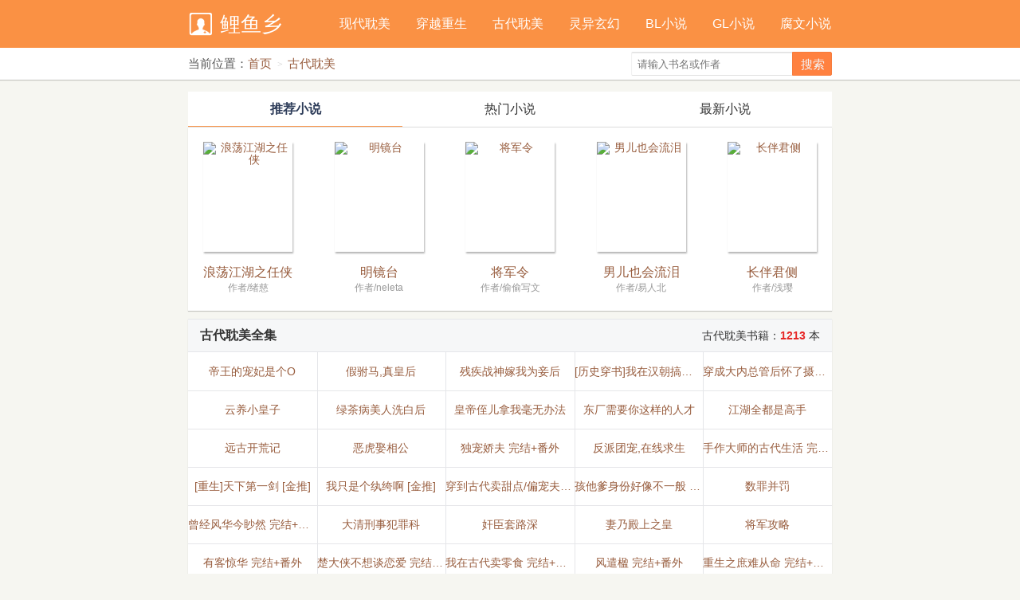

--- FILE ---
content_type: text/html
request_url: https://www.danmei456.com/gudai/
body_size: 29554
content:
<!DOCTYPE html>
<html lang="zh-cn">
<head>
<meta charset="utf-8">
<meta name="viewport" content="width=device-width, initial-scale=1, maximum-scale=1, user-scalable=no">
<title>古代耽美_小说在线阅读_鲤鱼乡</title>
<meta name="description" content="古代耽美小说栏目提供好看的古代耽美小说在线阅读，免费古代耽美全集小说在线阅读！" />
<meta name="keywords" content="古代耽美,好看的古代耽美小说,小说在线阅读" />
<meta name="mobile-agent" content="format=html5; url=https://www.danmei456.com/gudai/">
<meta name="applicable-device" content="pc,mobile">
<meta http-equiv="Cache-Control" content="no-siteapp" />
<meta http-equiv="Cache-Control" content="no-transform" />
<link rel="stylesheet" type="text/css" href="https://www.danmei456.com/css/style.css">
<script type="text/javascript" src="https://www.danmei456.com/js/jquery.min.js"></script>
<script type="text/javascript" src="https://www.danmei456.com/js/jquery.sidr.min.js"></script>
<script type="text/javascript" src="https://www.danmei456.com/js/common.js"></script>
</head>
<body>
<div class="m-doc">
<!--top-->
<div class="m-hd">
<div class="m-header">
<div class="m-logo"><a href="https://www.danmei456.com/" title="鲤鱼乡 腐书网">鲤鱼乡</a></div>
<div class="m-nav"  id="sidr">
<ul>
<li ><a href="https://www.danmei456.com/xiandai/" title="现代耽美">现代耽美</a></li>
<li ><a href="https://www.danmei456.com/chuanyue/" title="穿越重生">穿越重生</a></li>
<li class="on"><a href="https://www.danmei456.com/gudai/" title="古代耽美">古代耽美</a></li>
<li ><a href="https://www.danmei456.com/lingyi/" title="灵异玄幻">灵异玄幻</a></li>
<li ><a href="https://www.danmei456.com/bl/" title="BL小说">BL小说</a></li>
<li ><a href="https://www.danmei456.com/gl/" title="GL小说">GL小说</a></li>
<li ><a href="https://www.danmei456.com/fuwen/" title="腐文小说">腐文小说</a></li>
</ul>
</div>
<span href="#sidr-right" id="simple-menu"></span>
</div>
</div>
<div class="m-snav">
<div class="m-path">
               <span>当前位置：</span>
                <ul>
                <li><a href="https://www.danmei456.com/">首页</a></li>
               <li><a href="https://www.danmei456.com/gudai/">古代耽美</a></li>
            </ul>
<div class="m-search" id="m-searchform">
<form method="post" name="searchform" class="search_form" id="search_form" action="/e/search/index.php">
<input type="hidden" name="tbname" value="bookname">
<input type="hidden" name="show" value="title,writer">
<input type="hidden" name="tempid" value="1">
<input type="text" name="keyboard" id="keys" class="search_input" placeholder="请输入书名或作者" x-webkit-speech=""> 
<input type="submit" class="search_btn" value="搜索">
</form>
</div>
    </div>
</div>
<div class="m-hbd">
<div class="m-tab" id="m-tab-box">
<li class="tab-nav-item  active"><span>推荐小说</span></li>
<li class="tab-nav-item"><span>热门小说</span></li>
<li class="tab-nav-item"><span>最新小说</span></li>
</div>
<div id="m-content-box">
<div class="pop-books clearfix">
<ol>
 <li class="pop-book">
<a href="https://www.danmei456.com/langdangjianghuzhirenxia/" target="_blank"><img alt="浪荡江湖之任侠" src="https://www.danmei456.com/d/file/gudai/0dd2809a5384b1d5a2e1773618b6b50d.jpg" /></a>
<a href="https://www.danmei456.com/langdangjianghuzhirenxia/" target="_blank"><h2 class="pop-tit">浪荡江湖之任侠</h2></a>
<span class="pop-intro" title="作者/绪慈">作者/绪慈</span>
</li>
<li class="pop-book">
<a href="https://www.danmei456.com/mingjingtai/" target="_blank"><img alt="明镜台" src="https://www.danmei456.com/d/file/gudai/229a641c433bd3d846461716ff7612db.jpg" /></a>
<a href="https://www.danmei456.com/mingjingtai/" target="_blank"><h2 class="pop-tit">明镜台</h2></a>
<span class="pop-intro" title="作者/neleta">作者/neleta</span>
</li>
<li class="pop-book">
<a href="https://www.danmei456.com/jiangjunling/" target="_blank"><img alt="将军令" src="https://www.danmei456.com/d/file/gudai/c983b710652b7b3c9ae21f8b4e75b06a.jpg" /></a>
<a href="https://www.danmei456.com/jiangjunling/" target="_blank"><h2 class="pop-tit">将军令</h2></a>
<span class="pop-intro" title="作者/偷偷写文">作者/偷偷写文</span>
</li>
<li class="pop-book">
<a href="https://www.danmei456.com/naneryehuiliulei/" target="_blank"><img alt="男儿也会流泪" src="https://www.danmei456.com/d/file/gudai/2afbd951c9180fb833626f63835f35ec.jpg" /></a>
<a href="https://www.danmei456.com/naneryehuiliulei/" target="_blank"><h2 class="pop-tit">男儿也会流泪</h2></a>
<span class="pop-intro" title="作者/易人北">作者/易人北</span>
</li>
<li class="pop-book">
<a href="https://www.danmei456.com/changbanjunce/" target="_blank"><img alt="长伴君侧" src="https://www.danmei456.com/d/file/gudai/99bc51d311221b7fc4f9c156044500a4.jpg" /></a>
<a href="https://www.danmei456.com/changbanjunce/" target="_blank"><h2 class="pop-tit">长伴君侧</h2></a>
<span class="pop-intro" title="作者/浅璎">作者/浅璎</span>
</li>
<li class="pop-book">
<a href="https://www.danmei456.com/xiaohouyeyulongji/" target="_blank"><img alt="小侯爷遇龙记" src="https://www.danmei456.com/d/file/gudai/e920bcc393198be52ac9921d49f53990.jpg" /></a>
<a href="https://www.danmei456.com/xiaohouyeyulongji/" target="_blank"><h2 class="pop-tit">小侯爷遇龙记</h2></a>
<span class="pop-intro" title="作者/江洋">作者/江洋</span>
</li>
                   
</ol>
</div>

<div class="pop-books clearfix" style="display: none;">
<ol>
 <li class="pop-book">
<a href="https://www.danmei456.com/9073/" target="_blank"><img alt="帝王的宠妃是个O" src="https://www.danmei456.com/d/file/gudai/322c61a420661c1e01d99f8bc28e0455.jpg" /></a>
<a href="https://www.danmei456.com/9073/" target="_blank"><h2 class="pop-tit">帝王的宠妃是个O</h2></a>
<span class="pop-intro" title="作者/顾之君">作者/顾之君</span>
</li>
<li class="pop-book">
<a href="https://www.danmei456.com/9071/" target="_blank"><img alt="假驸马,真皇后" src="https://www.danmei456.com/d/file/gudai/7dea555db007981261b7ed306dd7d232.jpg" /></a>
<a href="https://www.danmei456.com/9071/" target="_blank"><h2 class="pop-tit">假驸马,真皇后</h2></a>
<span class="pop-intro" title="作者/云照君">作者/云照君</span>
</li>
<li class="pop-book">
<a href="https://www.danmei456.com/9049/" target="_blank"><img alt="残疾战神嫁我为妾后" src="https://www.danmei456.com/d/file/gudai/6d27aee92a4b49e81081d8d4d487d0e4.jpg" /></a>
<a href="https://www.danmei456.com/9049/" target="_blank"><h2 class="pop-tit">残疾战神嫁我为妾后</h2></a>
<span class="pop-intro" title="作者/刘狗花">作者/刘狗花</span>
</li>
<li class="pop-book">
<a href="https://www.danmei456.com/9027/" target="_blank"><img alt="[历史穿书]我在汉朝搞基建" src="https://www.danmei456.com/d/file/gudai/380a2ca883d831eeefc595acc358c9bf.jpg" /></a>
<a href="https://www.danmei456.com/9027/" target="_blank"><h2 class="pop-tit">[历史穿书]我在汉朝搞基建</h2></a>
<span class="pop-intro" title="作者/青鸟临星/云长歌">作者/青鸟临星/云长歌</span>
</li>
<li class="pop-book">
<a href="https://www.danmei456.com/9024/" target="_blank"><img alt="穿成大内总管后怀了摄政王的崽了" src="https://www.danmei456.com/d/file/gudai/65894e657e924c9b03903b6434a3aa9a.jpg" /></a>
<a href="https://www.danmei456.com/9024/" target="_blank"><h2 class="pop-tit">穿成大内总管后怀了摄政王的崽了</h2></a>
<span class="pop-intro" title="作者/林不欢">作者/林不欢</span>
</li>
<li class="pop-book">
<a href="https://www.danmei456.com/8994/" target="_blank"><img alt="云养小皇子" src="https://www.danmei456.com/d/file/gudai/d6102935b758879a97c92df3c08b9a2a.jpg" /></a>
<a href="https://www.danmei456.com/8994/" target="_blank"><h2 class="pop-tit">云养小皇子</h2></a>
<span class="pop-intro" title="作者/浮安衾">作者/浮安衾</span>
</li>
                   
</ol>
</div>
<div class="pop-books clearfix" style="display: none;">
<ol>
 <li class="pop-book">
<a href="https://www.danmei456.com/9073/" target="_blank"><img alt="帝王的宠妃是个O" src="https://www.danmei456.com/d/file/gudai/322c61a420661c1e01d99f8bc28e0455.jpg" /></a>
<a href="https://www.danmei456.com/9073/" target="_blank"><h2 class="pop-tit">帝王的宠妃是个O</h2></a>
<span class="pop-intro" title="作者/顾之君">作者/顾之君</span>
</li>
<li class="pop-book">
<a href="https://www.danmei456.com/9071/" target="_blank"><img alt="假驸马,真皇后" src="https://www.danmei456.com/d/file/gudai/7dea555db007981261b7ed306dd7d232.jpg" /></a>
<a href="https://www.danmei456.com/9071/" target="_blank"><h2 class="pop-tit">假驸马,真皇后</h2></a>
<span class="pop-intro" title="作者/云照君">作者/云照君</span>
</li>
<li class="pop-book">
<a href="https://www.danmei456.com/9049/" target="_blank"><img alt="残疾战神嫁我为妾后" src="https://www.danmei456.com/d/file/gudai/6d27aee92a4b49e81081d8d4d487d0e4.jpg" /></a>
<a href="https://www.danmei456.com/9049/" target="_blank"><h2 class="pop-tit">残疾战神嫁我为妾后</h2></a>
<span class="pop-intro" title="作者/刘狗花">作者/刘狗花</span>
</li>
<li class="pop-book">
<a href="https://www.danmei456.com/9027/" target="_blank"><img alt="[历史穿书]我在汉朝搞基建" src="https://www.danmei456.com/d/file/gudai/380a2ca883d831eeefc595acc358c9bf.jpg" /></a>
<a href="https://www.danmei456.com/9027/" target="_blank"><h2 class="pop-tit">[历史穿书]我在汉朝搞基建</h2></a>
<span class="pop-intro" title="作者/青鸟临星/云长歌">作者/青鸟临星/云长歌</span>
</li>
<li class="pop-book">
<a href="https://www.danmei456.com/9024/" target="_blank"><img alt="穿成大内总管后怀了摄政王的崽了" src="https://www.danmei456.com/d/file/gudai/65894e657e924c9b03903b6434a3aa9a.jpg" /></a>
<a href="https://www.danmei456.com/9024/" target="_blank"><h2 class="pop-tit">穿成大内总管后怀了摄政王的崽了</h2></a>
<span class="pop-intro" title="作者/林不欢">作者/林不欢</span>
</li>
<li class="pop-book">
<a href="https://www.danmei456.com/8994/" target="_blank"><img alt="云养小皇子" src="https://www.danmei456.com/d/file/gudai/d6102935b758879a97c92df3c08b9a2a.jpg" /></a>
<a href="https://www.danmei456.com/8994/" target="_blank"><h2 class="pop-tit">云养小皇子</h2></a>
<span class="pop-intro" title="作者/浮安衾">作者/浮安衾</span>
</li>
                   
</ol>
</div>
</div>

<div class="m-list-top">
<div class="m-listbook-title"><h3>古代耽美全集</h3><span>古代耽美书籍：<b>1213</b> 本</span></div>
<ul>
 <li><a href="https://www.danmei456.com/9073/" target="_blank">帝王的宠妃是个O</a></li>
<li><a href="https://www.danmei456.com/9071/" target="_blank">假驸马,真皇后</a></li>
<li><a href="https://www.danmei456.com/9049/" target="_blank">残疾战神嫁我为妾后</a></li>
<li><a href="https://www.danmei456.com/9027/" target="_blank">[历史穿书]我在汉朝搞基建</a></li>
<li><a href="https://www.danmei456.com/9024/" target="_blank">穿成大内总管后怀了摄政王的崽了</a></li>
<li><a href="https://www.danmei456.com/8994/" target="_blank">云养小皇子</a></li>
<li><a href="https://www.danmei456.com/8880/" target="_blank">绿茶病美人洗白后</a></li>
<li><a href="https://www.danmei456.com/8841/" target="_blank">皇帝侄儿拿我毫无办法</a></li>
<li><a href="https://www.danmei456.com/8815/" target="_blank">东厂需要你这样的人才</a></li>
<li><a href="https://www.danmei456.com/8787/" target="_blank">江湖全都是高手</a></li>
<li><a href="https://www.danmei456.com/8752/" target="_blank">远古开荒记</a></li>
<li><a href="https://www.danmei456.com/8725/" target="_blank">恶虎娶相公</a></li>
<li><a href="https://www.danmei456.com/8711/" target="_blank">独宠娇夫 完结+番外</a></li>
<li><a href="https://www.danmei456.com/8667/" target="_blank">反派团宠,在线求生</a></li>
<li><a href="https://www.danmei456.com/8636/" target="_blank">手作大师的古代生活 完结+番外</a></li>
<li><a href="https://www.danmei456.com/8559/" target="_blank">[重生]天下第一剑 [金推]</a></li>
<li><a href="https://www.danmei456.com/8558/" target="_blank">我只是个纨绔啊 [金推]</a></li>
<li><a href="https://www.danmei456.com/8509/" target="_blank">穿到古代卖甜点/偏宠夫郎 完结+番外</a></li>
<li><a href="https://www.danmei456.com/8493/" target="_blank">孩他爹身份好像不一般 金推完结+番外</a></li>
<li><a href="https://www.danmei456.com/8466/" target="_blank">数罪并罚</a></li>
<li><a href="https://www.danmei456.com/8451/" target="_blank">曾经风华今眇然 完结+番外</a></li>
<li><a href="https://www.danmei456.com/8417/" target="_blank">大清刑事犯罪科</a></li>
<li><a href="https://www.danmei456.com/8396/" target="_blank">奸臣套路深</a></li>
<li><a href="https://www.danmei456.com/8392/" target="_blank">妻乃殿上之皇</a></li>
<li><a href="https://www.danmei456.com/8390/" target="_blank">将军攻略</a></li>
<li><a href="https://www.danmei456.com/8385/" target="_blank">有客惊华 完结+番外</a></li>
<li><a href="https://www.danmei456.com/8360/" target="_blank">楚大侠不想谈恋爱 完结+番外</a></li>
<li><a href="https://www.danmei456.com/8359/" target="_blank">我在古代卖零食 完结+番外</a></li>
<li><a href="https://www.danmei456.com/8356/" target="_blank">风遣楹 完结+番外</a></li>
<li><a href="https://www.danmei456.com/8349/" target="_blank">重生之庶难从命 完结+番外</a></li>
<li><a href="https://www.danmei456.com/8340/" target="_blank">定风波 完结+番外</a></li>
<li><a href="https://www.danmei456.com/8337/" target="_blank">代嫁有风险,二次需谨慎 完结+番外</a></li>
<li><a href="https://www.danmei456.com/8333/" target="_blank">王爷他有病 完结+番外</a></li>
<li><a href="https://www.danmei456.com/8303/" target="_blank">嫡子有毒[重生]</a></li>
<li><a href="https://www.danmei456.com/8273/" target="_blank">我浇灭了他的火暴 完结+番外</a></li>
<li><a href="https://www.danmei456.com/8243/" target="_blank">今天太子被废了吗 完结+番外</a></li>
<li><a href="https://www.danmei456.com/8191/" target="_blank">住口,无耻老贼 完结+番外</a></li>
<li><a href="https://www.danmei456.com/8139/" target="_blank">将进酒</a></li>
<li><a href="https://www.danmei456.com/8124/" target="_blank">在古代行商这些年 [金推]</a></li>
<li><a href="https://www.danmei456.com/8114/" target="_blank">一剑霜寒</a></li>
<li><a href="https://www.danmei456.com/8112/" target="_blank">我在江湖做美容</a></li>
<li><a href="https://www.danmei456.com/8100/" target="_blank">入赘天师 [金推]</a></li>
<li><a href="https://www.danmei456.com/8068/" target="_blank">转世不续缘 完结+番外</a></li>
<li><a href="https://www.danmei456.com/8022/" target="_blank">两世:反受为攻</a></li>
<li><a href="https://www.danmei456.com/7996/" target="_blank">春山夜带刀 完结+番外</a></li>
<li><a href="https://www.danmei456.com/7984/" target="_blank">君临臣下[重生] 完结+番外</a></li>
<li><a href="https://www.danmei456.com/7971/" target="_blank">景帝纪事 完结+番外</a></li>
<li><a href="https://www.danmei456.com/7970/" target="_blank">谢兄,你身材走形了 完结+番外</a></li>
<li><a href="https://www.danmei456.com/7968/" target="_blank">鱼龙幻 完结+番外</a></li>
<li><a href="https://www.danmei456.com/7966/" target="_blank">娶个男人当媳妇</a></li>
<li><a href="https://www.danmei456.com/7948/" target="_blank">第一帝宠</a></li>
<li><a href="https://www.danmei456.com/7894/" target="_blank">美人这样暴躁可不好</a></li>
<li><a href="https://www.danmei456.com/7867/" target="_blank">傻人傻福</a></li>
<li><a href="https://www.danmei456.com/7866/" target="_blank">农家上门男婿 完结+番外</a></li>
<li><a href="https://www.danmei456.com/7860/" target="_blank">欲买桂花同载酒 完结+番外</a></li>
<li><a href="https://www.danmei456.com/7847/" target="_blank">家养迷你龙傲天 金推完结+番外</a></li>
<li><a href="https://www.danmei456.com/7839/" target="_blank">陪太子读书</a></li>
<li><a href="https://www.danmei456.com/7830/" target="_blank">月明花满枝</a></li>
<li><a href="https://www.danmei456.com/7810/" target="_blank">木石为安</a></li>
<li><a href="https://www.danmei456.com/7809/" target="_blank">穿越成庶子</a></li>
<li><a href="https://www.danmei456.com/7806/" target="_blank">糟糠之夫不可弃 完结+番外</a></li>
<li><a href="https://www.danmei456.com/7801/" target="_blank">小九</a></li>
<li><a href="https://www.danmei456.com/7784/" target="_blank">秋风扇 完结+番外</a></li>
<li><a href="https://www.danmei456.com/7772/" target="_blank">秀才家的壮夫郎/我的猛男夫郎 完结+番外</a></li>
<li><a href="https://www.danmei456.com/7756/" target="_blank">造化大宋</a></li>
<li><a href="https://www.danmei456.com/7746/" target="_blank">惊鸿一面</a></li>
<li><a href="https://www.danmei456.com/7727/" target="_blank">璇玉录</a></li>
<li><a href="https://www.danmei456.com/7711/" target="_blank">裴公罪/好好做个奸臣</a></li>
<li><a href="https://www.danmei456.com/7696/" target="_blank">猎户家的娇夫郎</a></li>
<li><a href="https://www.danmei456.com/7653/" target="_blank">不准和我抢男人</a></li>
<li><a href="https://www.danmei456.com/7651/" target="_blank">嫌我丑的人都真香了 完结+番外</a></li>
<li><a href="https://www.danmei456.com/7650/" target="_blank">这位王爷你醒一醒 完结+番外</a></li>
<li><a href="https://www.danmei456.com/7649/" target="_blank">这个影卫你开开窍 完结+番外</a></li>
<li><a href="https://www.danmei456.com/7623/" target="_blank">后宫三千都是我 金推完结+番外</a></li>
<li><a href="https://www.danmei456.com/7581/" target="_blank">小将军是我心尖宠[重生] 番外完结</a></li>
<li><a href="https://www.danmei456.com/7573/" target="_blank">暗箭难防 完结+番外</a></li>
<li><a href="https://www.danmei456.com/7572/" target="_blank">朕与将军解战袍 完结+番外</a></li>
<li><a href="https://www.danmei456.com/7570/" target="_blank">重生之一世周全 完结+番外</a></li>
<li><a href="https://www.danmei456.com/7569/" target="_blank">宠夫科举路 完结+番外</a></li>
<li><a href="https://www.danmei456.com/7544/" target="_blank">公子风靡全江湖</a></li>
<li><a href="https://www.danmei456.com/7542/" target="_blank">悍匪从军</a></li>
<li><a href="https://www.danmei456.com/7536/" target="_blank">农门神断</a></li>
<li><a href="https://www.danmei456.com/7530/" target="_blank">拒不为师 完结+番外</a></li>
<li><a href="https://www.danmei456.com/7529/" target="_blank">奉旨和亲 完结+番外</a></li>
<li><a href="https://www.danmei456.com/7505/" target="_blank">叔入豪门 番外完</a></li>
<li><a href="https://www.danmei456.com/7493/" target="_blank">将军渝令</a></li>
<li><a href="https://www.danmei456.com/7431/" target="_blank">花云侯 完结+番外</a></li>
<li><a href="https://www.danmei456.com/7429/" target="_blank">纨绔侯爷男神妻</a></li>
<li><a href="https://www.danmei456.com/7408/" target="_blank">美人若如斯</a></li>
<li><a href="https://www.danmei456.com/7398/" target="_blank">我不要这个金手指</a></li>
<li><a href="https://www.danmei456.com/7393/" target="_blank">抠门夫夫种田记 完结+番外</a></li>
<li><a href="https://www.danmei456.com/7390/" target="_blank">江山许你</a></li>
<li><a href="https://www.danmei456.com/7363/" target="_blank">惟愿吾儿愚且鲁 完结+番外</a></li>
<li><a href="https://www.danmei456.com/7289/" target="_blank">农家子 完结+番外</a></li>
<li><a href="https://www.danmei456.com/7279/" target="_blank">一不小心惹上邪教教主怎么破</a></li>
<li><a href="https://www.danmei456.com/7246/" target="_blank">将军的爪子摸不得</a></li>
<li><a href="https://www.danmei456.com/7236/" target="_blank">嫡长孙 完结+番外</a></li>
<li><a href="https://www.danmei456.com/7235/" target="_blank">走开!不要来攻略我!</a></li>
<li><a href="https://www.danmei456.com/7224/" target="_blank">夫君别进宫 完结+番外</a></li>
<li><a href="https://www.danmei456.com/7223/" target="_blank">天下第一戏楼</a></li>
<li><a href="https://www.danmei456.com/7222/" target="_blank">春闺密事</a></li>
<li><a href="https://www.danmei456.com/7212/" target="_blank">听说我媳妇是男的</a></li>
<li><a href="https://www.danmei456.com/7208/" target="_blank">乱世生存攻略</a></li>
<li><a href="https://www.danmei456.com/7206/" target="_blank">调香</a></li>
<li><a href="https://www.danmei456.com/7184/" target="_blank">重回大宋 完结+番外</a></li>
<li><a href="https://www.danmei456.com/7179/" target="_blank">惹不起,超凶! 完结+番外</a></li>
<li><a href="https://www.danmei456.com/7167/" target="_blank">三少爷的剑</a></li>
<li><a href="https://www.danmei456.com/7164/" target="_blank">我的首辅大人 完结+番外</a></li>
<li><a href="https://www.danmei456.com/7161/" target="_blank">嫁给当代皇太子</a></li>
<li><a href="https://www.danmei456.com/7159/" target="_blank">良人</a></li>
<li><a href="https://www.danmei456.com/7156/" target="_blank">误染相思 完结+番外</a></li>
<li><a href="https://www.danmei456.com/7140/" target="_blank">那个朝廷派来的卧底</a></li>
<li><a href="https://www.danmei456.com/7139/" target="_blank">这个魔君我罩了 完结+番外</a></li>
<li><a href="https://www.danmei456.com/7088/" target="_blank">盲侍 完结+番外</a></li>
<li><a href="https://www.danmei456.com/7070/" target="_blank">君染山河 完结+番外</a></li>
<li><a href="https://www.danmei456.com/7064/" target="_blank">孤怎么又绿了</a></li>
<li><a href="https://www.danmei456.com/7054/" target="_blank">权后 完结+番外</a></li>
<li><a href="https://www.danmei456.com/7050/" target="_blank">柔情殿下,强娶冷傲倾城夫</a></li>
<li><a href="https://www.danmei456.com/7026/" target="_blank">我,叛臣遗孤,很抢手</a></li>
<li><a href="https://www.danmei456.com/7015/" target="_blank">南北有相逢 完结+番外</a></li>
<li><a href="https://www.danmei456.com/7014/" target="_blank">花仙转生助攻指南</a></li>
<li><a href="https://www.danmei456.com/7009/" target="_blank">娘子,为夫夜盲</a></li>
<li><a href="https://www.danmei456.com/7008/" target="_blank">[重生]雍高帝纪</a></li>
<li><a href="https://www.danmei456.com/7005/" target="_blank">皓月冷千山 完结+番外</a></li>
<li><a href="https://www.danmei456.com/6999/" target="_blank">重生之不良悍夫</a></li>
<li><a href="https://www.danmei456.com/6996/" target="_blank">大唐第一厨 完结+番外</a></li>
<li><a href="https://www.danmei456.com/6987/" target="_blank">盐系小夫郎[种田]</a></li>
<li><a href="https://www.danmei456.com/6981/" target="_blank">渭城雪</a></li>
<li><a href="https://www.danmei456.com/6979/" target="_blank">涉江采芙蓉/艳僧</a></li>
<li><a href="https://www.danmei456.com/6959/" target="_blank">无绝</a></li>
<li><a href="https://www.danmei456.com/6926/" target="_blank">当年海棠花未眠[1]</a></li>
<li><a href="https://www.danmei456.com/6888/" target="_blank">刺客夫夫在线求生</a></li>
<li><a href="https://www.danmei456.com/6876/" target="_blank">[历史]锦衣卫工作报告</a></li>
<li><a href="https://www.danmei456.com/6870/" target="_blank">和亲公子</a></li>
<li><a href="https://www.danmei456.com/6862/" target="_blank">窈窕君子</a></li>
<li><a href="https://www.danmei456.com/6860/" target="_blank">一觉醒来怀了崽 完结+番外</a></li>
<li><a href="https://www.danmei456.com/6837/" target="_blank">当年万里觅封侯</a></li>
<li><a href="https://www.danmei456.com/6698/" target="_blank">病美人 完结+番外</a></li>
<li><a href="https://www.danmei456.com/6571/" target="_blank">满朝文武尽折腰[系统]</a></li>
<li><a href="https://www.danmei456.com/6516/" target="_blank">最终阴谋</a></li>
<li><a href="https://www.danmei456.com/6508/" target="_blank">太子通缉令 完结+番外</a></li>
<li><a href="https://www.danmei456.com/6497/" target="_blank">皇上在奏折里夹话本看 完结+番外</a></li>
<li><a href="https://www.danmei456.com/6491/" target="_blank">白云深处有为家</a></li>
<li><a href="https://www.danmei456.com/6480/" target="_blank">霍乱江湖</a></li>
<li><a href="https://www.danmei456.com/6472/" target="_blank">且共</a></li>
<li><a href="https://www.danmei456.com/6462/" target="_blank">重生成昏君</a></li>
<li><a href="https://www.danmei456.com/6453/" target="_blank">行医在唐朝</a></li>
<li><a href="https://www.danmei456.com/6428/" target="_blank">反派好像都被我吓坏了</a></li>
<li><a href="https://www.danmei456.com/6420/" target="_blank">农门崛起</a></li>
<li><a href="https://www.danmei456.com/6415/" target="_blank">冲喜小夫郎</a></li>
<li><a href="https://www.danmei456.com/6393/" target="_blank">卿本佳人,何不从贼</a></li>
<li><a href="https://www.danmei456.com/6392/" target="_blank">[古耽]断雁歌</a></li>
<li><a href="https://www.danmei456.com/6391/" target="_blank">丞相他怀了龙种</a></li>
<li><a href="https://www.danmei456.com/6361/" target="_blank">穿越之一品贤妻</a></li>
<li><a href="https://www.danmei456.com/6346/" target="_blank">首辅居然不宠我</a></li>
<li><a href="https://www.danmei456.com/6320/" target="_blank">宠坏</a></li>
<li><a href="https://www.danmei456.com/6282/" target="_blank">妻乃鬼面将军</a></li>
<li><a href="https://www.danmei456.com/6266/" target="_blank">重生之老狼狗</a></li>
<li><a href="https://www.danmei456.com/6256/" target="_blank">敢负江山不负卿Ⅰ</a></li>
<li><a href="https://www.danmei456.com/6248/" target="_blank">他说的都是预言</a></li>
<li><a href="https://www.danmei456.com/6199/" target="_blank">快穿之职业佞臣</a></li>
<li><a href="https://www.danmei456.com/6184/" target="_blank">教主如此多娇</a></li>
<li><a href="https://www.danmei456.com/6183/" target="_blank">随风留云</a></li>
<li><a href="https://www.danmei456.com/6182/" target="_blank">相爷驯夫</a></li>
<li><a href="https://www.danmei456.com/6181/" target="_blank">妖孽夫君是面瘫</a></li>
<li><a href="https://www.danmei456.com/6180/" target="_blank">半城</a></li>
<li><a href="https://www.danmei456.com/6179/" target="_blank">千里送人头</a></li>
<li><a href="https://www.danmei456.com/6178/" target="_blank">侍者</a></li>
<li><a href="https://www.danmei456.com/6147/" target="_blank">教主遇上白眼狼</a></li>
<li><a href="https://www.danmei456.com/6146/" target="_blank">江湖，浆糊</a></li>
<li><a href="https://www.danmei456.com/6145/" target="_blank">先宠后爱[男王妃]</a></li>
<li><a href="https://www.danmei456.com/6144/" target="_blank">宰相男妻</a></li>
<li><a href="https://www.danmei456.com/6143/" target="_blank">浪荡江湖之将军宴</a></li>
<li><a href="https://www.danmei456.com/6142/" target="_blank">宫主，该吃药了</a></li>
<li><a href="https://www.danmei456.com/6141/" target="_blank">南风缭乱</a></li>
<li><a href="https://www.danmei456.com/mache/" target="_blank">马车</a></li>
<li><a href="https://www.danmei456.com/6139/" target="_blank">覆面十三刀</a></li>
<li><a href="https://www.danmei456.com/6105/" target="_blank">男妃不谈情</a></li>
<li><a href="https://www.danmei456.com/6104/" target="_blank">将军怀里宠</a></li>
<li><a href="https://www.danmei456.com/6103/" target="_blank">庸臣</a></li>
<li><a href="https://www.danmei456.com/6102/" target="_blank">采花贼被采记</a></li>
<li><a href="https://www.danmei456.com/6101/" target="_blank">花容天下</a></li>
<li><a href="https://www.danmei456.com/6100/" target="_blank">完美男妻</a></li>
<li><a href="https://www.danmei456.com/6099/" target="_blank">月影轻寒</a></li>
<li><a href="https://www.danmei456.com/6098/" target="_blank">重明书</a></li>
<li><a href="https://www.danmei456.com/qingguotaijian/" target="_blank">倾国太监</a></li>
<li><a href="https://www.danmei456.com/jiangmendiqi/" target="_blank">将门嫡妻</a></li>
<li><a href="https://www.danmei456.com/6064/" target="_blank">禽货聂不凡</a></li>
<li><a href="https://www.danmei456.com/6063/" target="_blank">平生相见即眉开</a></li>
<li><a href="https://www.danmei456.com/renrenduaibenjiaozhu/" target="_blank">人人都爱本教主</a></li>
<li><a href="https://www.danmei456.com/6061/" target="_blank">嫁衣裹剑，博君一笑</a></li>
<li><a href="https://www.danmei456.com/langdangjianghuzhirenxia/" target="_blank">浪荡江湖之任侠</a></li>
<li><a href="https://www.danmei456.com/6025/" target="_blank">血债肉偿</a></li>
<li><a href="https://www.danmei456.com/yujunlianmeizhijianjia/" target="_blank">与君联袂之蒹葭</a></li>
<li><a href="https://www.danmei456.com/yaoxiang/" target="_blank">药香</a></li>
<li><a href="https://www.danmei456.com/feipinyingqiang/" target="_blank">妃嫔媵嬙</a></li>
<li><a href="https://www.danmei456.com/huanggongshiweishou/" target="_blank">皇攻侍卫受</a></li>
<li><a href="https://www.danmei456.com/huangditaijianyiguozhou/" target="_blank">皇帝太监一锅粥</a></li>
<li><a href="https://www.danmei456.com/baibianxing/" target="_blank">百遍行</a></li>
<li><a href="https://www.danmei456.com/gaonengdataijian/" target="_blank">高能大太监</a></li>
<li><a href="https://www.danmei456.com/xinhuan/" target="_blank">新欢</a></li>
<li><a href="https://www.danmei456.com/5987/" target="_blank">论推倒男配的最有效方式</a></li>
<li><a href="https://www.danmei456.com/mingjingtai/" target="_blank">明镜台</a></li>
<li><a href="https://www.danmei456.com/zuiyu/" target="_blank">罪域</a></li>
<li><a href="https://www.danmei456.com/tianshidilirenhe/" target="_blank">天时地利人和</a></li>
<li><a href="https://www.danmei456.com/jiuhouluannanchong/" target="_blank">酒后乱男宠</a></li>
<li><a href="https://www.danmei456.com/nanfei/" target="_blank">男妃</a></li>
<li><a href="https://www.danmei456.com/jiangjunling/" target="_blank">将军令</a></li>
<li><a href="https://www.danmei456.com/5980/" target="_blank">将军的男侍</a></li>
<li><a href="https://www.danmei456.com/5979/" target="_blank">如意王爷</a></li>
<li><a href="https://www.danmei456.com/5978/" target="_blank">x点男去死去死</a></li>
<li><a href="https://www.danmei456.com/5944/" target="_blank">知父莫若子之爹爹别闹</a></li>
<li><a href="https://www.danmei456.com/5943/" target="_blank">朕的儿子是面瘫</a></li>
<li><a href="https://www.danmei456.com/5942/" target="_blank">教主与王爷的那一脚</a></li>
<li><a href="https://www.danmei456.com/naneryehuiliulei/" target="_blank">男儿也会流泪</a></li>
<li><a href="https://www.danmei456.com/5940/" target="_blank">贡品奴才</a></li>
<li><a href="https://www.danmei456.com/jiaozhuzaimingmengzhuzaian/" target="_blank">教主在明盟主在暗</a></li>
<li><a href="https://www.danmei456.com/5938/" target="_blank">圈养王爷[ABO]</a></li>
<li><a href="https://www.danmei456.com/qianlizhuixiong/" target="_blank">千里追兄</a></li>
<li><a href="https://www.danmei456.com/5936/" target="_blank">铁马冰河入梦来</a></li>
<li><a href="https://www.danmei456.com/zhenyaogandiaoshezhengwang/" target="_blank">朕要干掉摄政王</a></li>
<li><a href="https://www.danmei456.com/furongzhang/" target="_blank">芙蓉帐</a></li>
<li><a href="https://www.danmei456.com/changbanjunce/" target="_blank">长伴君侧</a></li>
<li><a href="https://www.danmei456.com/5899/" target="_blank">美男心计</a></li>
<li><a href="https://www.danmei456.com/xiaohouyeyulongji/" target="_blank">小侯爷遇龙记</a></li>
<li><a href="https://www.danmei456.com/5897/" target="_blank">弟，这是哥的床</a></li>
<li><a href="https://www.danmei456.com/5896/" target="_blank">皇后是朕表哥</a></li>
<li><a href="https://www.danmei456.com/5895/" target="_blank">这位小哥，可有婚配？</a></li>
<li><a href="https://www.danmei456.com/5873/" target="_blank">与君欢好</a></li>
<li><a href="https://www.danmei456.com/jiangjundeshounanri/" target="_blank">将军的受难日</a></li>
<li><a href="https://www.danmei456.com/5871/" target="_blank">师父，让徒儿在上吧！</a></li>
<li><a href="https://www.danmei456.com/jiangyunji/" target="_blank">将孕记</a></li>
<li><a href="https://www.danmei456.com/5869/" target="_blank">当真教主和假教主搞在一起</a></li>
<li><a href="https://www.danmei456.com/shamodezhenzhu/" target="_blank">沙漠的珍珠</a></li>
<li><a href="https://www.danmei456.com/tianchaoqianggoushi/" target="_blank">天朝抢狗食</a></li>
<li><a href="https://www.danmei456.com/fucanzuixun/" target="_blank">扶残醉寻</a></li>
<li><a href="https://www.danmei456.com/yuanli/" target="_blank">渊离</a></li>
<li><a href="https://www.danmei456.com/5848/" target="_blank">先帝归来</a></li>
<li><a href="https://www.danmei456.com/5820/" target="_blank">小娇夫</a></li>
<li><a href="https://www.danmei456.com/huangshumeiruyu/" target="_blank">皇叔美如玉</a></li>
<li><a href="https://www.danmei456.com/wangyejiuqianhuanlai/" target="_blank">王爷，酒钱还来</a></li>
<li><a href="https://www.danmei456.com/maidasongxiao/" target="_blank">买大送小</a></li>
<li><a href="https://www.danmei456.com/quanchenweifu/" target="_blank">权臣为夫</a></li>
<li><a href="https://www.danmei456.com/zhenshenjingliao/" target="_blank">朕神经了</a></li>
<li><a href="https://www.danmei456.com/junchenfufuzhilu/" target="_blank">君臣夫夫之路</a></li>
<li><a href="https://www.danmei456.com/shixiongnanyang/" target="_blank">师兄难养</a></li>
<li><a href="https://www.danmei456.com/dashixiongyaobunengting/" target="_blank">大师兄，药不能停！</a></li>
<li><a href="https://www.danmei456.com/tianxiadiyichongchen/" target="_blank">天下第一宠臣</a></li>
<li><a href="https://www.danmei456.com/5763/" target="_blank">相爷要刷存在感</a></li>
<li><a href="https://www.danmei456.com/mutoudaxiagonglueji/" target="_blank">木头大侠攻略记</a></li>
<li><a href="https://www.danmei456.com/qingzhouxiaocai/" target="_blank">清粥小菜[种田]</a></li>
<li><a href="https://www.danmei456.com/yunnigufeng/" target="_blank">云泥[古风]</a></li>
<li><a href="https://www.danmei456.com/jiaoshujiangyuxiaonongfudetianyuanshenghuo/" target="_blank">教书匠与小农夫的田园生活</a></li>
<li><a href="https://www.danmei456.com/shixiongliuwoyiming/" target="_blank">师兄，留我一命！</a></li>
<li><a href="https://www.danmei456.com/jiaozhuyoumishangliaowulinzhengdao/" target="_blank">教主又迷上了武林正道</a></li>
<li><a href="https://www.danmei456.com/wangshangkaien/" target="_blank">王上开恩</a></li>
<li><a href="https://www.danmei456.com/shengliaowusisaneryi/" target="_blank">生了五四三二一</a></li>
<li><a href="https://www.danmei456.com/yujungongtaohua/" target="_blank">与君共桃花</a></li>
<li><a href="https://www.danmei456.com/geidayeliuxiamailucai/" target="_blank">给大爷留下买路财</a></li>
<li><a href="https://www.danmei456.com/zuowangyeburuquzhuangzhu/" target="_blank">做王爷不如娶庄主</a></li>
<li><a href="https://www.danmei456.com/fudiyouyu/" target="_blank">釜底游鱼</a></li>
<li><a href="https://www.danmei456.com/baiyuhuaishaxing/" target="_blank">白羽怀沙行</a></li>
<li><a href="https://www.danmei456.com/chunqiuchenggui/" target="_blank">春秋承归</a></li>
<li><a href="https://www.danmei456.com/yirihuan/" target="_blank">一日欢</a></li>
<li><a href="https://www.danmei456.com/qingshishanhe/" target="_blank">倾世山河</a></li>
<li><a href="https://www.danmei456.com/pingjiu/" target="_blank">平九</a></li>
<li><a href="https://www.danmei456.com/luanchenfushou/" target="_blank">乱臣俯首</a></li>
<li><a href="https://www.danmei456.com/fushengruomengniepanguilai/" target="_blank">浮生若梦涅槃归来</a></li>
<li><a href="https://www.danmei456.com/liangqingzemuweiqi/" target="_blank">良卿择木为妻</a></li>
<li><a href="https://www.danmei456.com/wofangfozhidaodetaiduo/" target="_blank">[明朝]我仿佛知道得太多</a></li>
<li><a href="https://www.danmei456.com/qigaitaizi/" target="_blank">乞丐太子</a></li>
<li><a href="https://www.danmei456.com/womenjiaozhuyouteshudezhuiqijiqiao/" target="_blank">我们教主有特殊的追妻技巧</a></li>
<li><a href="https://www.danmei456.com/yuanchengcishengjieniqianchou/" target="_blank">愿承此生，解你千惆</a></li>
<li><a href="https://www.danmei456.com/zhaoyaozhuangpian/" target="_blank">招尧撞骗</a></li>
<li><a href="https://www.danmei456.com/zhegewangyetaiaojiao/" target="_blank">这个王爷太傲娇</a></li>
<li><a href="https://www.danmei456.com/yuecheqingdixin/" target="_blank">月澈倾帝心</a></li>
<li><a href="https://www.danmei456.com/jiurihuangdi/" target="_blank">九日皇帝</a></li>
<li><a href="https://www.danmei456.com/jinhuan/" target="_blank">尽欢</a></li>
<li><a href="https://www.danmei456.com/qianmiansuoyuxin/" target="_blank">千面锁御心</a></li>
<li><a href="https://www.danmei456.com/huangjiashuyuandeshuangxingshidu/" target="_blank">皇家书院的双性侍读</a></li>
<li><a href="https://www.danmei456.com/mingfantaohuazhitianjiangqiyuan/" target="_blank">命犯桃花之天降奇缘</a></li>
<li><a href="https://www.danmei456.com/xueyuzhijiangjunling/" target="_blank">血玉之将军令</a></li>
<li><a href="https://www.danmei456.com/bixiachenshiweiliaonihao/" target="_blank">陛下，臣是为了你好</a></li>
<li><a href="https://www.danmei456.com/hanqinweimian/" target="_blank">寒沁未眠</a></li>
<li><a href="https://www.danmei456.com/lianlizhi/" target="_blank">连理枝</a></li>
<li><a href="https://www.danmei456.com/mamingxifeng/" target="_blank">马鸣西风</a></li>
<li><a href="https://www.danmei456.com/meihuangxiedi/" target="_blank">魅皇邪帝</a></li>
<li><a href="https://www.danmei456.com/fengyuelinlang/" target="_blank">风月琳琅</a></li>
<li><a href="https://www.danmei456.com/hongmeiyingfanghua/" target="_blank">红梅映芳华</a></li>
<li><a href="https://www.danmei456.com/zheweixiongtaihenfuhei/" target="_blank">这位兄台很腹黑</a></li>
<li><a href="https://www.danmei456.com/meidiliuying/" target="_blank">媚帝琉影</a></li>
<li><a href="https://www.danmei456.com/wenzhan/" target="_blank">问斩</a></li>
<li><a href="https://www.danmei456.com/ripozhiduzhanshenhua/" target="_blank">日魄之独占神话</a></li>
<li><a href="https://www.danmei456.com/aoransuijunxin/" target="_blank">傲然随君心</a></li>
<li><a href="https://www.danmei456.com/huaxujinian/" target="_blank">华胥纪年</a></li>
<li><a href="https://www.danmei456.com/diyimeinanshiguinv/" target="_blank">第一美男是闺女</a></li>
<li><a href="https://www.danmei456.com/wozhenbushinishifu/" target="_blank">我真不是你师父</a></li>
<li><a href="https://www.danmei456.com/dingguohou/" target="_blank">定国侯</a></li>
<li><a href="https://www.danmei456.com/yanyanggaozhao/" target="_blank">艳阳高照[修改版]</a></li>
<li><a href="https://www.danmei456.com/shiziwulai/" target="_blank">世子无赖</a></li>
<li><a href="https://www.danmei456.com/zhenbuxiangfuguo/" target="_blank">朕不想复国</a></li>
<li><a href="https://www.danmei456.com/shaohao/" target="_blank">少昊</a></li>
<li><a href="https://www.danmei456.com/tianmingjuesha/" target="_blank">天命绝杀</a></li>
<li><a href="https://www.danmei456.com/jingqiu/" target="_blank">惊秋</a></li>
<li><a href="https://www.danmei456.com/dianxialiaowanxiangpao/" target="_blank">殿下，撩完想跑？</a></li>
<li><a href="https://www.danmei456.com/huajie/" target="_blank">画劫</a></li>
<li><a href="https://www.danmei456.com/baixuenu/" target="_blank">白雪奴</a></li>
<li><a href="https://www.danmei456.com/jiaozhudejierguaguajiao/" target="_blank">教主的鸡儿呱呱叫</a></li>
<li><a href="https://www.danmei456.com/wozuochengxiangnaxienian/" target="_blank">我做丞相那些年</a></li>
<li><a href="https://www.danmei456.com/zuiwoxieyangweijunqing/" target="_blank">醉卧斜阳为君倾</a></li>
<li><a href="https://www.danmei456.com/qingduruxin/" target="_blank">情毒入心</a></li>
<li><a href="https://www.danmei456.com/danweijungu/" target="_blank">但为君故</a></li>
<li><a href="https://www.danmei456.com/huangshangweiwu/" target="_blank">皇上威武</a></li>
<li><a href="https://www.danmei456.com/shaoyehexiong/" target="_blank">少爷和熊</a></li>
<li><a href="https://www.danmei456.com/huakuixiongmeng/" target="_blank">花魁凶猛</a></li>
<li><a href="https://www.danmei456.com/woaiderenshiyiduohua/" target="_blank">我爱的人是一朵花</a></li>
<li><a href="https://www.danmei456.com/wangyebuhaoliao/" target="_blank">王爷不好撩</a></li>
<li><a href="https://www.danmei456.com/zonggongxinjiuji/" target="_blank">[综]攻“杺”九计</a></li>
<li><a href="https://www.danmei456.com/xingjunling/" target="_blank">行军令</a></li>
<li><a href="https://www.danmei456.com/mojinshiwusuo/" target="_blank">摸金事务所</a></li>
<li><a href="https://www.danmei456.com/guoxiangyeshensuan/" target="_blank">国相爷神算</a></li>
<li><a href="https://www.danmei456.com/manmanzhuifulu/" target="_blank">漫漫追夫路</a></li>
<li><a href="https://www.danmei456.com/yijuexinglaigongdouduyijingjieshuliaozenmeban/" target="_blank">一觉醒来宫斗都已经结束了怎么办？</a></li>
<li><a href="https://www.danmei456.com/jinouque/" target="_blank">金瓯缺</a></li>
<li><a href="https://www.danmei456.com/zhongtiannongjiarichang/" target="_blank">种田.农家日常</a></li>
<li><a href="https://www.danmei456.com/cichoububaofeijiaozhu/" target="_blank">此仇不报非教主</a></li>
<li><a href="https://www.danmei456.com/zhongshenqiujin/" target="_blank">终身囚禁</a></li>
<li><a href="https://www.danmei456.com/zhanye/" target="_blank">斩夜</a></li>
<li><a href="https://www.danmei456.com/jiayangfuzi/" target="_blank">家养夫子</a></li>
<li><a href="https://www.danmei456.com/exiongzaishenbian/" target="_blank">恶兄在身边</a></li>
<li><a href="https://www.danmei456.com/biantaijianghu/" target="_blank">变态江湖</a></li>
<li><a href="https://www.danmei456.com/suodiling/" target="_blank">锁帝翎</a></li>
<li><a href="https://www.danmei456.com/zhixianyouli/" target="_blank">知县有礼</a></li>
<li><a href="https://www.danmei456.com/zhongshengqinggongzhiweijingpin/" target="_blank">重生清宫之为敬嫔[清穿]</a></li>
<li><a href="https://www.danmei456.com/engongwomeixiangliaoni/" target="_blank">恩公，我没想撩你</a></li>
<li><a href="https://www.danmei456.com/mogongfengyuexiliezhiwubianchunselaitiandi/" target="_blank">魔宫风月系列之无边春色来天地</a></li>
<li><a href="https://www.danmei456.com/jiaozhutamaomeiruhua/" target="_blank">教主他貌美如花</a></li>
<li><a href="https://www.danmei456.com/subaobei/" target="_blank">苏宝贝[双性生子]</a></li>
<li><a href="https://www.danmei456.com/wanwushijia/" target="_blank">玩物世家</a></li>
<li><a href="https://www.danmei456.com/jinchenghuashi/" target="_blank">锦城花时</a></li>
<li><a href="https://www.danmei456.com/kuangtudeyouchong/" target="_blank">狂徒的诱宠</a></li>
<li><a href="https://www.danmei456.com/zaogaoshizunyouyaoquzuosi/" target="_blank">糟糕，师尊又要去作死</a></li>
<li><a href="https://www.danmei456.com/shefu/" target="_blank">蛇夫</a></li>
<li><a href="https://www.danmei456.com/huahuayoulong/" target="_blank">花花游龙</a></li>
<li><a href="https://www.danmei456.com/fuheishenbotananji/" target="_blank">腹黑神捕探案记</a></li>
<li><a href="https://www.danmei456.com/wangxingchenzhicaoyuanqingshang/" target="_blank">望星辰之草原情殇</a></li>
<li><a href="https://www.danmei456.com/chaoqinmuchu/" target="_blank">朝秦暮楚</a></li>
<li><a href="https://www.danmei456.com/yinyangshiheshenshenzheshishimegui/" target="_blank">[综]身为唐门弟子，阴阳师和审神者是什么鬼？</a></li>
<li><a href="https://www.danmei456.com/nanchongwodangdingliao/" target="_blank">男宠！我当定了</a></li>
<li><a href="https://www.danmei456.com/zuotiaoxianyuhennanma/" target="_blank">做条闲鱼很难吗！</a></li>
<li><a href="https://www.danmei456.com/zhenshenhuangkong/" target="_blank">朕甚惶恐</a></li>
<li><a href="https://www.danmei456.com/daijia/" target="_blank">代嫁</a></li>
<li><a href="https://www.danmei456.com/liufang/" target="_blank">流放[种田]</a></li>
<li><a href="https://www.danmei456.com/nimenzhixihuanbenzuodelian/" target="_blank">你们只喜欢本座的脸</a></li>
<li><a href="https://www.danmei456.com/fuguichangan/" target="_blank">富贵长安</a></li>
<li><a href="https://www.danmei456.com/xingxiuyandehongloushenghuo/" target="_blank">邢岫烟的红楼生活</a></li>
<li><a href="https://www.danmei456.com/xianjiezhiborichang/" target="_blank">仙界直播日常</a></li>
<li><a href="https://www.danmei456.com/guinvqishilu/" target="_blank">[茜茜公主]贵女启示录</a></li>
<li><a href="https://www.danmei456.com/qiwujianquefengliu/" target="_blank">[七五]剑阙风流</a></li>
<li><a href="https://www.danmei456.com/zongbiepawoshigui/" target="_blank">[综]别怕，我是鬼</a></li>
<li><a href="https://www.danmei456.com/gongzhuyimiba/" target="_blank">公主一米八</a></li>
<li><a href="https://www.danmei456.com/linzhi/" target="_blank">麟趾[无CP]</a></li>
<li><a href="https://www.danmei456.com/honglouzhibaimofashenjiazhu/" target="_blank">红楼之白魔法神贾珠</a></li>
<li><a href="https://www.danmei456.com/shirongyuemao/" target="_blank">尸容月貌</a></li>
<li><a href="https://www.danmei456.com/mamaloveyou/" target="_blank">[综]妈妈love you！</a></li>
<li><a href="https://www.danmei456.com/honglouzhilinjiawuguniang/" target="_blank">红楼之林家五姑娘</a></li>
<li><a href="https://www.danmei456.com/yibuziyi/" target="_blank">[剑三+七五]医不自医</a></li>
<li><a href="https://www.danmei456.com/bixiazongshizailiaowo/" target="_blank">陛下总是在撩我</a></li>
<li><a href="https://www.danmei456.com/diwangjiaochong/" target="_blank">帝王娇宠</a></li>
<li><a href="https://www.danmei456.com/jianchenzhimei/" target="_blank">奸臣之妹</a></li>
<li><a href="https://www.danmei456.com/chongshengzhichongniwudu/" target="_blank">重生之宠你无度</a></li>
<li><a href="https://www.danmei456.com/dichangsun/" target="_blank">嫡长孙</a></li>
<li><a href="https://www.danmei456.com/shengshibailianhua/" target="_blank">盛世白莲花</a></li>
<li><a href="https://www.danmei456.com/fangkainageshou/" target="_blank">放开那个受</a></li>
<li><a href="https://www.danmei456.com/xiaoyaochuan/" target="_blank">[西游]小妖传</a></li>
<li><a href="https://www.danmei456.com/yuannideshengmuguangmanglongzhaodadi/" target="_blank">[洪荒]愿你的圣母光芒笼罩大地</a></li>
<li><a href="https://www.danmei456.com/huangyeqinxue/" target="_blank">煌夜沁雪+番外</a></li>
<li><a href="https://www.danmei456.com/kuaichuanpaohuifengchunji/" target="_blank">[快穿]炮灰逢春记</a></li>
<li><a href="https://www.danmei456.com/yuanlainibushi/" target="_blank">原来你不是</a></li>
<li><a href="https://www.danmei456.com/jiefuchong/" target="_blank">姐夫宠+番外</a></li>
<li><a href="https://www.danmei456.com/jiujiuguiyi/" target="_blank">[综]九九归一</a></li>
<li><a href="https://www.danmei456.com/gongdoucundangyoudianka/" target="_blank">宫斗存档有点卡</a></li>
<li><a href="https://www.danmei456.com/jiaoqiyangchengshouce/" target="_blank">娇妻养成手册</a></li>
<li><a href="https://www.danmei456.com/jianyuxianlu/" target="_blank">剑与仙路</a></li>
<li><a href="https://www.danmei456.com/wodefurenshijianxiang/" target="_blank">我的夫人是奸相</a></li>
<li><a href="https://www.danmei456.com/chuanyuexinshiqinvzhongyi/" target="_blank">穿越新石器女中医</a></li>
<li><a href="https://www.danmei456.com/chonghouyangchengrichang/" target="_blank">宠后养成日常</a></li>
<li><a href="https://www.danmei456.com/feitaiziqiushengji/" target="_blank">[综]废太子求生记</a></li>
<li><a href="https://www.danmei456.com/bengongqichuangjiuxingzhuan/" target="_blank">本宫起床就性转</a></li>
<li><a href="https://www.danmei456.com/weibailianfendourichang/" target="_blank">伪白莲奋斗日常</a></li>
<li><a href="https://www.danmei456.com/gongzhujiadao/" target="_blank">公主嫁到</a></li>
<li><a href="https://www.danmei456.com/siyedexiaochuniang/" target="_blank">[历史]四爷的小厨娘</a></li>
<li><a href="https://www.danmei456.com/luochun/" target="_blank">[红楼+空间]落春</a></li>
<li><a href="https://www.danmei456.com/zhulianbihe/" target="_blank">[综武侠]珠连璧合</a></li>
<li><a href="https://www.danmei456.com/tangshangchun/" target="_blank">堂上春</a></li>
<li><a href="https://www.danmei456.com/nianfeiweidaiyu/" target="_blank">[红楼+清穿]年妃为黛玉</a></li>
<li><a href="https://www.danmei456.com/cihuaitianxia/" target="_blank">[综武侠]慈怀天下</a></li>
<li><a href="https://www.danmei456.com/jinqincanxi/" target="_blank">锦衾灿兮</a></li>
<li><a href="https://www.danmei456.com/guoshiniyabizui/" target="_blank">国师，你丫闭嘴</a></li>
<li><a href="https://www.danmei456.com/gongzhuweidi/" target="_blank">[盛唐]公主为帝</a></li>
<li><a href="https://www.danmei456.com/jifeishangweigonglue/" target="_blank">继妃上位攻略</a></li>
<li><a href="https://www.danmei456.com/meirenbushijun/" target="_blank">美人不识君</a></li>
<li><a href="https://www.danmei456.com/daiyuchongshengzhiwuhui/" target="_blank">[红楼]黛玉重生之无悔</a></li>
<li><a href="https://www.danmei456.com/yiwunishang/" target="_blank">[综]一舞霓裳</a></li>
<li><a href="https://www.danmei456.com/jiahuanchongshengfuchouji/" target="_blank">[红楼]贾环重生复仇记</a></li>
<li><a href="https://www.danmei456.com/duishi/" target="_blank">对食</a></li>
<li><a href="https://www.danmei456.com/xianjuntaxialiaogedan/" target="_blank">仙君他下了个蛋</a></li>
<li><a href="https://www.danmei456.com/honglouzhichongsheng/" target="_blank">红楼之重生</a></li>
<li><a href="https://www.danmei456.com/zongwuxiazhizhongjibaishi/" target="_blank">综武侠之终极拜师</a></li>
<li><a href="https://www.danmei456.com/nongxuedashizaigudai/" target="_blank">农学大师在古代</a></li>
<li><a href="https://www.danmei456.com/feizhuliugongdou/" target="_blank">非主流宫斗</a></li>
<li><a href="https://www.danmei456.com/chongfeigenbanzhesuanshuang/" target="_blank">宠妃跟班这酸爽</a></li>
<li><a href="https://www.danmei456.com/zhansidexianggonghuilailiao/" target="_blank">战死的相公回来了</a></li>
<li><a href="https://www.danmei456.com/furenjiangjunyoufengliao/" target="_blank">夫人，将军又疯了</a></li>
<li><a href="https://www.danmei456.com/yiqianhuan/" target="_blank">意千欢</a></li>
<li><a href="https://www.danmei456.com/honglouchongshengzhidaiyu/" target="_blank">红楼重生之黛玉</a></li>
<li><a href="https://www.danmei456.com/fuxinggaozhao/" target="_blank">福星高照</a></li>
<li><a href="https://www.danmei456.com/xuanzhongmei/" target="_blank">玄中魅</a></li>
<li><a href="https://www.danmei456.com/qiewuliang/" target="_blank">妾无良</a></li>
<li><a href="https://www.danmei456.com/baojunzhiqi/" target="_blank">暴君之妻</a></li>
<li><a href="https://www.danmei456.com/gudaiyahuanshouze/" target="_blank">古代丫鬟守则</a></li>
<li><a href="https://www.danmei456.com/zaizaizaizaishi/" target="_blank">再再再再世</a></li>
<li><a href="https://www.danmei456.com/huitongnvshen/" target="_blank">[希腊神话]灰瞳女神</a></li>
<li><a href="https://www.danmei456.com/nvzhutazhenzhai/" target="_blank">女主她镇宅</a></li>
<li><a href="https://www.danmei456.com/zhulianbihe2/" target="_blank">珠联璧合</a></li>
<li><a href="https://www.danmei456.com/neizhaishengcunshouzha/" target="_blank">内宅生存手札</a></li>
<li><a href="https://www.danmei456.com/banqirubanhu/" target="_blank">伴妻如伴虎</a></li>
<li><a href="https://www.danmei456.com/lumenge/" target="_blank">鹿门歌</a></li>
<li><a href="https://www.danmei456.com/dongbeihuadechuanranxing/" target="_blank">[综]东北话的传染性</a></li>
<li><a href="https://www.danmei456.com/jiaoniangmeiruyu/" target="_blank">娇娘美如玉</a></li>
<li><a href="https://www.danmei456.com/benghuaikangxichao/" target="_blank">崩坏康熙朝[清穿+红楼]</a></li>
<li><a href="https://www.danmei456.com/benxingnanyi/" target="_blank">[综+剑三]本性难移</a></li>
<li><a href="https://www.danmei456.com/gongzhuchumeiqunchenxiaoxin/" target="_blank">公主出没，群臣小心！</a></li>
<li><a href="https://www.danmei456.com/fuyunbaozhu/" target="_blank">福运宝珠[清]</a></li>
<li><a href="https://www.danmei456.com/jianfeichongshengshangweishi/" target="_blank">奸妃重生上位史</a></li>
<li><a href="https://www.danmei456.com/shengchong/" target="_blank">盛宠</a></li>
<li><a href="https://www.danmei456.com/chongfeijinshengzhaji/" target="_blank">宠妃晋升札记</a></li>
<li><a href="https://www.danmei456.com/chongshengzhijinnian/" target="_blank">重生之锦年</a></li>
<li><a href="https://www.danmei456.com/duanminggui/" target="_blank">[综]短命鬼</a></li>
<li><a href="https://www.danmei456.com/wujiajiaoqi/" target="_blank">吾家娇妻</a></li>
<li><a href="https://www.danmei456.com/feihoubuyi/" target="_blank">[综]废后不易</a></li>
<li><a href="https://www.danmei456.com/xunqinjitongren/" target="_blank">寻秦记同人</a></li>
<li><a href="https://www.danmei456.com/honglouzhieryebuer/" target="_blank">红楼之二爷不二</a></li>
<li><a href="https://www.danmei456.com/bixiadenaxiexiaoxinsi/" target="_blank">陛下的那些小心思</a></li>
<li><a href="https://www.danmei456.com/heliji/" target="_blank">和离记</a></li>
<li><a href="https://www.danmei456.com/linmeimeiyangchengji/" target="_blank">[红楼]林妹妹养成记</a></li>
<li><a href="https://www.danmei456.com/honglouzhiyudaomeikongzenmeban/" target="_blank">红楼之遇到妹控怎么办？</a></li>
<li><a href="https://www.danmei456.com/kuaichuanzhinvpeinixilu/" target="_blank">快穿之女配逆袭路</a></li>
<li><a href="https://www.danmei456.com/taohuayijiu/" target="_blank">桃花依旧</a></li>
<li><a href="https://www.danmei456.com/shunvnixixitong/" target="_blank">[红楼]庶女逆袭系统</a></li>
<li><a href="https://www.danmei456.com/rongchongji/" target="_blank">荣宠记</a></li>
<li><a href="https://www.danmei456.com/chongshengzhiguojiashengtong/" target="_blank">重生之郭家圣通</a></li>
<li><a href="https://www.danmei456.com/chongshengzhimingmenguinv/" target="_blank">重生之名门贵女</a></li>
<li><a href="https://www.danmei456.com/momenzhengdao/" target="_blank">[综武侠]魔门正道</a></li>
<li><a href="https://www.danmei456.com/yigexiaomubiao/" target="_blank">[综]一个小目标</a></li>
<li><a href="https://www.danmei456.com/juanxiangqimei/" target="_blank">举案相齐眉</a></li>
<li><a href="https://www.danmei456.com/baiyuranminghuang/" target="_blank">[七五+剑三]白玉染明黄</a></li>
<li><a href="https://www.danmei456.com/xiaolanggousiyangshouze/" target="_blank">小狼狗饲养守则</a></li>
<li><a href="https://www.danmei456.com/yujinglingwangzidetaoshengrichang/" target="_blank">[综灾难片]与精灵王子的逃生日常</a></li>
<li><a href="https://www.danmei456.com/chongshengzhixiaochengrenhuanghou/" target="_blank">[清]重生之孝诚仁皇后</a></li>
<li><a href="https://www.danmei456.com/chongshengzhishuizhanliaowodeshenti/" target="_blank">重生之谁占了我的身体</a></li>
<li><a href="https://www.danmei456.com/meimaodongren/" target="_blank">美貌动人</a></li>
<li><a href="https://www.danmei456.com/chongshengzhifulaigui/" target="_blank">重生之妇来归</a></li>
<li><a href="https://www.danmei456.com/chonghouzhilu/" target="_blank">宠后之路</a></li>
<li><a href="https://www.danmei456.com/youshiweidongxie/" target="_blank">[综武侠]有师为东邪</a></li>
<li><a href="https://www.danmei456.com/dichong/" target="_blank">帝宠[古风]</a></li>
<li><a href="https://www.danmei456.com/liulijiepangmaimaixiuzhenshilu/" target="_blank">琉璃界—庞脉脉修真实录</a></li>
<li><a href="https://www.danmei456.com/shijiezhichu/" target="_blank">[综]世界之初</a></li>
<li><a href="https://www.danmei456.com/honglouzhixuejiaguifei/" target="_blank">红楼之薛家贵妃</a></li>
<li><a href="https://www.danmei456.com/chuanyuechengkangmin/" target="_blank">[综]穿越成康敏</a></li>
<li><a href="https://www.danmei456.com/cefujin/" target="_blank">侧福晋</a></li>
<li><a href="https://www.danmei456.com/honglouzhishiyouqianli/" target="_blank">红楼之史有前例</a></li>
<li><a href="https://www.danmei456.com/wodiejiaobaiqi/" target="_blank">[秦]我爹叫白起</a></li>
<li><a href="https://www.danmei456.com/jiangjunxiejiananguitian/" target="_blank">将军卸甲难归田</a></li>
<li><a href="https://www.danmei456.com/honglousuishenzahuodian/" target="_blank">[红楼]随身杂货店</a></li>
<li><a href="https://www.danmei456.com/renjiaochong/" target="_blank">人娇宠</a></li>
<li><a href="https://www.danmei456.com/honglouzhixulianzhenfeng/" target="_blank">红楼之虚琏真凤</a></li>
<li><a href="https://www.danmei456.com/honglouzhilinjiadaxiaojie/" target="_blank">红楼之林家大小姐</a></li>
<li><a href="https://www.danmei456.com/houmenjishiyangerjing/" target="_blank">侯门继室养儿经</a></li>
<li><a href="https://www.danmei456.com/Chongshengqifujiangruyi/" target="_blank">重生弃妇姜如意</a></li>
<li><a href="https://www.danmei456.com/honglouzhixiaotoumingdeyouxianshenghuo/" target="_blank">红楼之小透明的悠闲生活</a></li>
<li><a href="https://www.danmei456.com/chenjinhuan/" target="_blank">臣尽欢</a></li>
<li><a href="https://www.danmei456.com/jinzhuci/" target="_blank">锦竹词</a></li>
<li><a href="https://www.danmei456.com/Chongshengfunvzainongjia/" target="_blank">重生福女在农家</a></li>
<li><a href="https://www.danmei456.com/xizifendourichang/" target="_blank">戏子奋斗日常</a></li>
<li><a href="https://www.danmei456.com/chuanchengpanjinlianzenmepo/" target="_blank">[水浒]穿成潘金莲怎么破~</a></li>
<li><a href="https://www.danmei456.com/bilin/" target="_blank">比邻</a></li>
<li><a href="https://www.danmei456.com/hainv/" target="_blank">海女</a></li>
<li><a href="https://www.danmei456.com/chuanshuduoxian/" target="_blank">[穿书]堕仙</a></li>
<li><a href="https://www.danmei456.com/fanpaijiazurichang/" target="_blank">反派家族日常</a></li>
<li><a href="https://www.danmei456.com/zhegeshiweibengongbaoliao/" target="_blank">这个侍卫，本宫包了</a></li>
<li><a href="https://www.danmei456.com/tiandingfuqi/" target="_blank">天定福妻</a></li>
<li><a href="https://www.danmei456.com/zhongtianwenzhinvpeirensheng/" target="_blank">种田文之女配人生</a></li>
<li><a href="https://www.danmei456.com/kuaichuanzhihuanghougonglue/" target="_blank">快穿之皇后攻略</a></li>
<li><a href="https://www.danmei456.com/qikong/" target="_blank">妻控</a></li>
<li><a href="https://www.danmei456.com/qinjiayounv/" target="_blank">秦家有女</a></li>
<li><a href="https://www.danmei456.com/chongshengxiaoniangzidejinxiuliangyuan/" target="_blank">重生小娘子的锦绣良缘</a></li>
<li><a href="https://www.danmei456.com/daqingtaiziye/" target="_blank">[历史]大清太子爷</a></li>
<li><a href="https://www.danmei456.com/yeyingshinvderichang/" target="_blank">[综]叶英侍女的日常</a></li>
<li><a href="https://www.danmei456.com/kuaichuanwanwanmeixiangdao/" target="_blank">[快穿]万万没想到</a></li>
<li><a href="https://www.danmei456.com/suoyourendushuobengongzailiaota/" target="_blank">所有人都说本宫在撩他</a></li>
<li><a href="https://www.danmei456.com/shanshenshengmushouze/" target="_blank">山神圣母守则</a></li>
<li><a href="https://www.danmei456.com/huangjinlv/" target="_blank">黄金缕</a></li>
<li><a href="https://www.danmei456.com/yijianweimeipinniyongsheng/" target="_blank">[综]以剑为媒，聘你永生</a></li>
<li><a href="https://www.danmei456.com/tufeiyangbaozi/" target="_blank">土匪养包子</a></li>
<li><a href="https://www.danmei456.com/honglouzhiyuanchunjinshengji/" target="_blank">红楼之元春晋升记</a></li>
<li><a href="https://www.danmei456.com/houfeijishibu/" target="_blank">[快穿]后妃记事簿</a></li>
<li><a href="https://www.danmei456.com/pangbeijiaren/" target="_blank">[历史剧]庞贝佳人</a></li>
<li><a href="https://www.danmei456.com/xiangyujinmeilian/" target="_blank">相与襟袂连</a></li>
<li><a href="https://www.danmei456.com/luanchen/" target="_blank">乱臣</a></li>
<li><a href="https://www.danmei456.com/handiyehuashang/" target="_blank">[七五]寒笛夜华裳</a></li>
<li><a href="https://www.danmei456.com/honglouzhidaiyuzhongshengji/" target="_blank">红楼之黛玉重生记</a></li>
<li><a href="https://www.danmei456.com/honglouzhijiayingchun/" target="_blank">红楼之贾迎春</a></li>
<li><a href="https://www.danmei456.com/jinxiushanhe/" target="_blank">[南宋]锦绣山河</a></li>
<li><a href="https://www.danmei456.com/honglouzhidaiyubuqianshui/" target="_blank">红楼之黛玉不欠谁</a></li>
<li><a href="https://www.danmei456.com/hongloumaolaoye/" target="_blank">红楼猫老爷</a></li>
<li><a href="https://www.danmei456.com/yumeitongshu/" target="_blank">与梅同疏</a></li>
<li><a href="https://www.danmei456.com/honglounvrenfendouji/" target="_blank">红楼女人奋斗记</a></li>
<li><a href="https://www.danmei456.com/xuxianfeitanggongrichang/" target="_blank">徐贤妃唐宫日常</a></li>
<li><a href="https://www.danmei456.com/lingxi/" target="_blank">灵犀</a></li>
<li><a href="https://www.danmei456.com/nanshenzhuiqirichang/" target="_blank">[综神话]男神追妻日常</a></li>
<li><a href="https://www.danmei456.com/chuanyuegongzhurichang/" target="_blank">[红楼]穿越公主日常</a></li>
<li><a href="https://www.danmei456.com/ximenchuixuewonvshen/" target="_blank">[综武+直播]西门吹雪我女神</a></li>
<li><a href="https://www.danmei456.com/yunyundeshuxinshenghuo/" target="_blank">芸芸的舒心生活</a></li>
<li><a href="https://www.danmei456.com/guyouhuashuo/" target="_blank">孤有话说</a></li>
<li><a href="https://www.danmei456.com/honglouzhidiqiweiwu/" target="_blank">红楼之嫡妻威武</a></li>
<li><a href="https://www.danmei456.com/dahannvhuangchenajiao/" target="_blank">大汉女皇陈阿娇</a></li>
<li><a href="https://www.danmei456.com/mengnuanxueshengxiang/" target="_blank">梦暖雪生香[种田]</a></li>
<li><a href="https://www.danmei456.com/aomanyupianjianzhimalixiaojie/" target="_blank">傲慢与偏见之玛丽小姐</a></li>
<li><a href="https://www.danmei456.com/sibenshigejishuhuo/" target="_blank">私奔是个技术活</a></li>
<li><a href="https://www.danmei456.com/xitongzhigongfei/" target="_blank">系统之宫妃</a></li>
<li><a href="https://www.danmei456.com/xiaofuma/" target="_blank">小驸马</a></li>
<li><a href="https://www.danmei456.com/qiebenduojiao/" target="_blank">妾本多娇[强国系统]</a></li>
<li><a href="https://www.danmei456.com/hanbaodaichong/" target="_blank">含苞待宠</a></li>
<li><a href="https://www.danmei456.com/huanghoushengcunriji/" target="_blank">皇后生存日记</a></li>
<li><a href="https://www.danmei456.com/huangjiaqi/" target="_blank">皇家妻</a></li>
<li><a href="https://www.danmei456.com/jianfeidecheng/" target="_blank">奸妃得逞</a></li>
<li><a href="https://www.danmei456.com/baoer/" target="_blank">宝儿</a></li>
<li><a href="https://www.danmei456.com/tianxiadiyiyingwei/" target="_blank">天下第一影卫</a></li>
<li><a href="https://www.danmei456.com/gongdouzhuanyongbiaoqingbao/" target="_blank">宫斗专用表情包</a></li>
<li><a href="https://www.danmei456.com/tongyangxidechuntian/" target="_blank">童养媳的春天</a></li>
<li><a href="https://www.danmei456.com/huijianjuefuyun/" target="_blank">挥剑决浮云[综武侠]</a></li>
<li><a href="https://www.danmei456.com/chuanyueniangzichongshangtian/" target="_blank">穿越娘子宠上天</a></li>
<li><a href="https://www.danmei456.com/shangshenyinghou/" target="_blank">上身影后</a></li>
<li><a href="https://www.danmei456.com/daizhuofengrenjihuigudai/" target="_blank">带着缝纫机回古代</a></li>
<li><a href="https://www.danmei456.com/biantian/" target="_blank">变天</a></li>
<li><a href="https://www.danmei456.com/shezhengwang/" target="_blank">摄政王</a></li>
<li><a href="https://www.danmei456.com/ningchen/" target="_blank">佞臣</a></li>
<li><a href="https://www.danmei456.com/chuanyuezhihuangjiafuqi/" target="_blank">穿越之皇家福妻</a></li>
<li><a href="https://www.danmei456.com/guinvnuezhashouce/" target="_blank">贵女虐渣手册</a></li>
<li><a href="https://www.danmei456.com/guidehoufu/" target="_blank">归德侯府</a></li>
<li><a href="https://www.danmei456.com/chuanshuzhinvpeixiuxianji/" target="_blank">穿书之女配修仙纪</a></li>
<li><a href="https://www.danmei456.com/honglouzhizhenfeifenqi/" target="_blank">红楼之甄费奋起</a></li>
<li><a href="https://www.danmei456.com/siyepaijiashe/" target="_blank">[红楼]四爷牌贾赦</a></li>
<li><a href="https://www.danmei456.com/chongshengzhijinxiulu/" target="_blank">重生之锦绣路</a></li>
<li><a href="https://www.danmei456.com/modaidiwangqiushengji/" target="_blank">[综]末代帝王求生记</a></li>
<li><a href="https://www.danmei456.com/kuaichuanzhizuohaoshibuliuming/" target="_blank">快穿之做好事不留名</a></li>
<li><a href="https://www.danmei456.com/zhangmenshuo/" target="_blank">掌门说</a></li>
<li><a href="https://www.danmei456.com/aluo/" target="_blank">阿萝</a></li>
<li><a href="https://www.danmei456.com/qingshemeirenxin/" target="_blank">情赊美人心</a></li>
<li><a href="https://www.danmei456.com/zhizi/" target="_blank">质子</a></li>
<li><a href="https://www.danmei456.com/buluoshenchu/" target="_blank">部落神厨</a></li>
<li><a href="https://www.danmei456.com/chuanyuetianyuanshengcunshouce/" target="_blank">穿越田园生存手册</a></li>
<li><a href="https://www.danmei456.com/jianghuxiaoxiangfeng/" target="_blank">江湖小香风</a></li>
<li><a href="https://www.danmei456.com/huangjiaxiaogongju/" target="_blank">皇家小公举</a></li>
<li><a href="https://www.danmei456.com/chengxiangdeyangchengshouce/" target="_blank">丞相的养成手册</a></li>
<li><a href="https://www.danmei456.com/jianxianshiwoqiannanyou/" target="_blank">剑仙是我前男友</a></li>
<li><a href="https://www.danmei456.com/kangxitongpin/" target="_blank">康熙通嫔</a></li>
<li><a href="https://www.danmei456.com/wujiaxiaojiaoqi/" target="_blank">吾家小娇妻</a></li>
<li><a href="https://www.danmei456.com/wanfuxunyangji/" target="_blank">纨夫驯养记[反重生]</a></li>
<li><a href="https://www.danmei456.com/shenyiqianjin/" target="_blank">神医千金</a></li>
<li><a href="https://www.danmei456.com/lunhuanghoudeyangcheng/" target="_blank">论皇后的养成[重生]</a></li>
<li><a href="https://www.danmei456.com/buyiyangdedaiyu/" target="_blank">[红楼]不一样的黛玉</a></li>
<li><a href="https://www.danmei456.com/haomenguifushouze/" target="_blank">豪门贵妇守则</a></li>
<li><a href="https://www.danmei456.com/qingchengji/" target="_blank">倾城记[重生]</a></li>
<li><a href="https://www.danmei456.com/guinvliaofugonglue/" target="_blank">贵女撩夫攻略</a></li>
<li><a href="https://www.danmei456.com/dufuchongshengxiangshanji/" target="_blank">毒妇重生向善记</a></li>
<li><a href="https://www.danmei456.com/wujiayounvweichangcheng/" target="_blank">吾家有女未长成</a></li>
<li><a href="https://www.danmei456.com/wanmeijihuanghou/" target="_blank">完美继皇后[清穿]</a></li>
<li><a href="https://www.danmei456.com/feidaoyujian/" target="_blank">[综武侠]飞刀与剑</a></li>
<li><a href="https://www.danmei456.com/junzicangfengzong/" target="_blank">君子藏锋[综]</a></li>
<li><a href="https://www.danmei456.com/fuguibing/" target="_blank">富贵病</a></li>
<li><a href="https://www.danmei456.com/sanguozhegewanjiushijieyoudua/" target="_blank">[三国]这个挽救世界有毒啊</a></li>
<li><a href="https://www.danmei456.com/dinvchuqing/" target="_blank">嫡女楚晴</a></li>
<li><a href="https://www.danmei456.com/shunvfendourichang/" target="_blank">庶女奋斗日常</a></li>
<li><a href="https://www.danmei456.com/nongfujiadexiaojiaoniang/" target="_blank">农夫家的小娇娘</a></li>
<li><a href="https://www.danmei456.com/baiyueguangxitong/" target="_blank">白月光系统[快穿]</a></li>
<li><a href="https://www.danmei456.com/fengsui/" target="_blank">凤髓</a></li>
<li><a href="https://www.danmei456.com/honglouzhiqiaojiedelingleirensheng/" target="_blank">红楼之巧姐的另类人生</a></li>
<li><a href="https://www.danmei456.com/qinxiu/" target="_blank">[综武+剑三]琴秀</a></li>
<li><a href="https://www.danmei456.com/moshangchun/" target="_blank">陌上春</a></li>
<li><a href="https://www.danmei456.com/liujiaqiniangzi/" target="_blank">柳家七娘子</a></li>
<li><a href="https://www.danmei456.com/hougongshangweishouce/" target="_blank">后宫上位手册</a></li>
<li><a href="https://www.danmei456.com/chufenggui/" target="_blank">雏凤归</a></li>
<li><a href="https://www.danmei456.com/shanshangyougejiaohuanghou/" target="_blank">山上有个娇皇后</a></li>
<li><a href="https://www.danmei456.com/honglouzhichunfengshili/" target="_blank">红楼之春风十里</a></li>
<li><a href="https://www.danmei456.com/fuyuandehouzhaishenghuo/" target="_blank">傅沅的后宅生活</a></li>
<li><a href="https://www.danmei456.com/bujiqishu/" target="_blank">不计其庶</a></li>
<li><a href="https://www.danmei456.com/shengshizhuangniang/" target="_blank">盛世妆娘</a></li>
<li><a href="https://www.danmei456.com/ruiwangchongqirichang/" target="_blank">睿王宠妻日常</a></li>
<li><a href="https://www.danmei456.com/hongloudangliulaolaochengliaojiamu/" target="_blank">[红楼]当刘姥姥成了贾母</a></li>
<li><a href="https://www.danmei456.com/huachongjinguancheng/" target="_blank">花重锦官城</a></li>
<li><a href="https://www.danmei456.com/taohua/" target="_blank">桃华</a></li>
<li><a href="https://www.danmei456.com/wodechanghuananyou/" target="_blank">我的厂花男友</a></li>
<li><a href="https://www.danmei456.com/chonghouzuosirichang/" target="_blank">宠后作死日常</a></li>
<li><a href="https://www.danmei456.com/laozutabeirenlvliao/" target="_blank">老祖她被人绿了</a></li>
<li><a href="https://www.danmei456.com/shengxianyangchengxitongtangchao/" target="_blank">圣贤养成系统[唐朝]</a></li>
<li><a href="https://www.danmei456.com/xiaodiqi/" target="_blank">小嫡妻</a></li>
<li><a href="https://www.danmei456.com/qianjinmaigu/" target="_blank">千金买骨</a></li>
<li><a href="https://www.danmei456.com/yikanjiubushishazhengjinggongdou/" target="_blank">一看就不是啥正经宫斗</a></li>
<li><a href="https://www.danmei456.com/gongchong/" target="_blank">宫宠</a></li>
<li><a href="https://www.danmei456.com/chunnuanxiangnong/" target="_blank">春暖香浓</a></li>
<li><a href="https://www.danmei456.com/jinghongyoulongzongjiansan/" target="_blank">惊鸿游龙[综+剑三]</a></li>
<li><a href="https://www.danmei456.com/ningchongtianwen/" target="_blank">佞宠[甜文]</a></li>
<li><a href="https://www.danmei456.com/zhuyuzaice/" target="_blank">珠玉在侧</a></li>
<li><a href="https://www.danmei456.com/huqituxianggong/" target="_blank">虎妻兔相公</a></li>
<li><a href="https://www.danmei456.com/yaochongji/" target="_blank">邀宠记</a></li>
<li><a href="https://www.danmei456.com/kuaichuanzhimeirengonglue/" target="_blank">快穿之美人攻略</a></li>
<li><a href="https://www.danmei456.com/fangkainageyingdichuanyue/" target="_blank">放开那个影帝[穿越]</a></li>
<li><a href="https://www.danmei456.com/honglouzhijiashe/" target="_blank">红楼之贾赦</a></li>
<li><a href="https://www.danmei456.com/chuanyuezhijiayoumengmiao/" target="_blank">穿越之家有萌喵</a></li>
<li><a href="https://www.danmei456.com/gudairongchongshouzha/" target="_blank">古代荣宠手札</a></li>
<li><a href="https://www.danmei456.com/weifuhouhuiliao/" target="_blank">为夫后悔了</a></li>
<li><a href="https://www.danmei456.com/wudiefeituzhu/" target="_blank">吾爹非土著</a></li>
<li><a href="https://www.danmei456.com/sanguoyitongtianxia/" target="_blank">[三国]一统天下</a></li>
<li><a href="https://www.danmei456.com/dalimamazhang/" target="_blank">大力嬷嬷掌</a></li>
<li><a href="https://www.danmei456.com/cangyunazhu/" target="_blank">藏玉纳珠</a></li>
<li><a href="https://www.danmei456.com/honglouqingchuannvzhulaizimoshi/" target="_blank">[红楼+清穿]女主来自末世</a></li>
<li><a href="https://www.danmei456.com/fuqimantang/" target="_blank">福气满堂</a></li>
<li><a href="https://www.danmei456.com/bufuqiyuan/" target="_blank">不负妻缘</a></li>
<li><a href="https://www.danmei456.com/nvjiangjunshengcunshouzhaguchuanjin/" target="_blank">女将军生存手札[古穿今]</a></li>
<li><a href="https://www.danmei456.com/ditaijiaochong/" target="_blank">帝台娇宠</a></li>
<li><a href="https://www.danmei456.com/zhendeqianfushitaiwei/" target="_blank">朕的前夫是太尉</a></li>
<li><a href="https://www.danmei456.com/kaizhuowaigualaicuanwei/" target="_blank">开着外挂来篡位</a></li>
<li><a href="https://www.danmei456.com/dajiangjundenongmenqi/" target="_blank">大将军的农门妻</a></li>
<li><a href="https://www.danmei456.com/suoyourenduzhidaojuqingchuliaowo/" target="_blank">所有人都知道剧情，除了我</a></li>
<li><a href="https://www.danmei456.com/honglouyiliaoxitong/" target="_blank">红楼医疗系统</a></li>
<li><a href="https://www.danmei456.com/zongwuxiahanmangxianzhi/" target="_blank">[综武侠]寒芒先至</a></li>
<li><a href="https://www.danmei456.com/huangshangqingdaying/" target="_blank">皇上请答应</a></li>
<li><a href="https://www.danmei456.com/hongloutashirensheng/" target="_blank">[红楼]踏实人生</a></li>
<li><a href="https://www.danmei456.com/weinu/" target="_blank">为奴</a></li>
<li><a href="https://www.danmei456.com/wufochuanyuexiuzhen/" target="_blank">误佛[穿越修真]</a></li>
<li><a href="https://www.danmei456.com/guinvmingzhutianwen/" target="_blank">贵女明珠[甜文]</a></li>
<li><a href="https://www.danmei456.com/shufuliangyuan/" target="_blank">庶福良缘</a></li>
<li><a href="https://www.danmei456.com/liangxinzhi/" target="_blank">两心知</a></li>
<li><a href="https://www.danmei456.com/huangshangqianjin/" target="_blank">皇商千金</a></li>
<li><a href="https://www.danmei456.com/qingchuanzhiwulanalashi/" target="_blank">清穿之乌拉那拉氏</a></li>
<li><a href="https://www.danmei456.com/guafuduojiao/" target="_blank">寡妇多娇</a></li>
<li><a href="https://www.danmei456.com/qingchuanmeitianduhenbingjiaodeniangniang/" target="_blank">[清穿]每天都很病娇的娘娘</a></li>
<li><a href="https://www.danmei456.com/meirenyouji/" target="_blank">美人犹记</a></li>
<li><a href="https://www.danmei456.com/yiriweifei/" target="_blank">一日为妃</a></li>
<li><a href="https://www.danmei456.com/zongwuxiashentoujihua/" target="_blank">[综武侠]神偷计划</a></li>
<li><a href="https://www.danmei456.com/zongbuzuopaohui/" target="_blank">[综]不做炮灰</a></li>
<li><a href="https://www.danmei456.com/meirenbuwoqi/" target="_blank">美人不我期</a></li>
<li><a href="https://www.danmei456.com/zongfurenshensuan/" target="_blank">[综]夫人神算</a></li>
<li><a href="https://www.danmei456.com/taisu/" target="_blank">太素</a></li>
<li><a href="https://www.danmei456.com/qiangfuzhishangbiyouyongqi/" target="_blank">强夫之上必有勇妻</a></li>
<li><a href="https://www.danmei456.com/xiaoguafuzhaofuji/" target="_blank">小寡妇招夫记</a></li>
<li><a href="https://www.danmei456.com/baojunyangchengrichang/" target="_blank">暴君养成日常</a></li>
<li><a href="https://www.danmei456.com/sutianxia/" target="_blank">苏天下</a></li>
<li><a href="https://www.danmei456.com/honglouzhironghuachunjing/" target="_blank">红楼之荣华春景</a></li>
<li><a href="https://www.danmei456.com/shengchongnvguan/" target="_blank">盛宠女官</a></li>
<li><a href="https://www.danmei456.com/yuedaiyuanshi/" target="_blank">月待圆时</a></li>
<li><a href="https://www.danmei456.com/ruyiniang/" target="_blank">如意娘</a></li>
<li><a href="https://www.danmei456.com/mingmeizhengqu/" target="_blank">冥媒正娶</a></li>
<li><a href="https://www.danmei456.com/huichundihou/" target="_blank">回春帝后</a></li>
<li><a href="https://www.danmei456.com/xiuzhenzhizhangmenzhenjuese/" target="_blank">修真之掌门真绝色</a></li>
<li><a href="https://www.danmei456.com/zongjianghugongdi/" target="_blank">[综]江湖公敌</a></li>
<li><a href="https://www.danmei456.com/yuanoutiancheng/" target="_blank">怨偶天成</a></li>
<li><a href="https://www.danmei456.com/gusanniangzaijia/" target="_blank">顾三娘再嫁</a></li>
<li><a href="https://www.danmei456.com/nongnvdangjiazhongtian/" target="_blank">农女当家[种田]</a></li>
<li><a href="https://www.danmei456.com/tuhujiadexiaoniangzi/" target="_blank">屠户家的小娘子</a></li>
<li><a href="https://www.danmei456.com/dapiguan/" target="_blank">大劈棺</a></li>
<li><a href="https://www.danmei456.com/dahantianhou/" target="_blank">大汉天后</a></li>
<li><a href="https://www.danmei456.com/zhurongniyechongshengliao/" target="_blank">祝融，你也重生了</a></li>
<li><a href="https://www.danmei456.com/chongshengnongjiabaijiazi/" target="_blank">重生农家败家子</a></li>
<li><a href="https://www.danmei456.com/duzhan/" target="_blank">独占</a></li>
<li><a href="https://www.danmei456.com/jintangchun/" target="_blank">锦堂春</a></li>
<li><a href="https://www.danmei456.com/hongloulixian/" target="_blank">[红楼]骊仙</a></li>
<li><a href="https://www.danmei456.com/wojiafujuntaixiongcan/" target="_blank">我家夫君太凶残</a></li>
<li><a href="https://www.danmei456.com/langtaosha/" target="_blank">浪淘沙</a></li>
<li><a href="https://www.danmei456.com/zongwoxiangdangguafu/" target="_blank">[综]我想当寡妇</a></li>
<li><a href="https://www.danmei456.com/jinjiangnvzhulilianji/" target="_blank">晋江女主历练记</a></li>
<li><a href="https://www.danmei456.com/shiyushenyuan/" target="_blank">始于深渊</a></li>
<li><a href="https://www.danmei456.com/nongjialaotaitai/" target="_blank">农家老太太</a></li>
<li><a href="https://www.danmei456.com/qiyouqidao/" target="_blank">妻有妻道</a></li>
<li><a href="https://www.danmei456.com/shilichunfeng/" target="_blank">十里春风</a></li>
<li><a href="https://www.danmei456.com/mingmenjiaochong/" target="_blank">名门娇宠</a></li>
<li><a href="https://www.danmei456.com/shengshiliangyuanzhicanwangdifei/" target="_blank">盛世良缘之残王嫡妃</a></li>
<li><a href="https://www.danmei456.com/honghuangwobushichange/" target="_blank">[洪荒]我不是嫦娥</a></li>
<li><a href="https://www.danmei456.com/qiangxuqianyuan/" target="_blank">强续前缘</a></li>
<li><a href="https://www.danmei456.com/wojiushizhebannvzi/" target="_blank">我就是这般女子</a></li>
<li><a href="https://www.danmei456.com/honglouhuangsangzhezhiye/" target="_blank">[红楼]皇桑这职业！</a></li>
<li><a href="https://www.danmei456.com/xiangrufeifei/" target="_blank">想入妃妃</a></li>
<li><a href="https://www.danmei456.com/dizhujiadexiaojiaoniang/" target="_blank">地主家的小娇娘</a></li>
<li><a href="https://www.danmei456.com/meirencu/" target="_blank">美人醋</a></li>
<li><a href="https://www.danmei456.com/yaohuan/" target="_blank">摇欢</a></li>
<li><a href="https://www.danmei456.com/chongshengnvzhumeitianduzaikaigua/" target="_blank">[重生]女主每天都在开挂</a></li>
<li><a href="https://www.danmei456.com/yinvfanghua/" target="_blank">医女芳华</a></li>
<li><a href="https://www.danmei456.com/liangshi/" target="_blank">两世</a></li>
<li><a href="https://www.danmei456.com/jianchenzhibojian/" target="_blank">奸臣直播间</a></li>
<li><a href="https://www.danmei456.com/jiaozhuzoushiji/" target="_blank">教主走失记</a></li>
<li><a href="https://www.danmei456.com/wuhuningchendangdao/" target="_blank">呜呼！佞臣当道</a></li>
<li><a href="https://www.danmei456.com/jiangchengyao/" target="_blank">江城谣</a></li>
<li><a href="https://www.danmei456.com/bixiajintianbuyiyang/" target="_blank">陛下今天不一样</a></li>
<li><a href="https://www.danmei456.com/zhuyutaizifei/" target="_blank">珠玉太子妃</a></li>
<li><a href="https://www.danmei456.com/yangkangyisuoyanyurenpingsheng/" target="_blank">[杨康]一蓑烟雨任平生</a></li>
<li><a href="https://www.danmei456.com/qianjinyijia/" target="_blank">千金医家</a></li>
<li><a href="https://www.danmei456.com/guinvjiaochongji/" target="_blank">贵女娇宠记</a></li>
<li><a href="https://www.danmei456.com/xiuzhenlunnvzhudezhandouli/" target="_blank">[修真]论女主的战逗力</a></li>
<li><a href="https://www.danmei456.com/dinvnongzhaohua/" target="_blank">嫡女弄昭华</a></li>
<li><a href="https://www.danmei456.com/shiyangjin/" target="_blank">十样锦</a></li>
<li><a href="https://www.danmei456.com/mingmenjiaoqi/" target="_blank">名门娇妻</a></li>
<li><a href="https://www.danmei456.com/guoshouchaoge/" target="_blank">国手朝歌</a></li>
<li><a href="https://www.danmei456.com/jinxiushu/" target="_blank">锦绣书</a></li>
<li><a href="https://www.danmei456.com/shengshimeiyan/" target="_blank">盛世美颜</a></li>
<li><a href="https://www.danmei456.com/jinyincuo/" target="_blank">金银错</a></li>
<li><a href="https://www.danmei456.com/zongjiansanwuantianxia/" target="_blank">[综+剑三]武安天下</a></li>
<li><a href="https://www.danmei456.com/honglougongluerensheng/" target="_blank">[红楼]攻略人生</a></li>
<li><a href="https://www.danmei456.com/mochong/" target="_blank">默宠</a></li>
<li><a href="https://www.danmei456.com/hongloulaotaitaidebieyangshenghuo/" target="_blank">[红楼]老太太的别样生活</a></li>
<li><a href="https://www.danmei456.com/shizifeishengcunshouce/" target="_blank">世子妃生存手册</a></li>
<li><a href="https://www.danmei456.com/chongqiweihou/" target="_blank">宠妻为后</a></li>
<li><a href="https://www.danmei456.com/banmianjianghu/" target="_blank">半面江湖</a></li>
<li><a href="https://www.danmei456.com/xiangzhiyuan/" target="_blank">相知缘</a></li>
<li><a href="https://www.danmei456.com/dufubucongliang/" target="_blank">毒妇不从良</a></li>
<li><a href="https://www.danmei456.com/xiaoyaoqi/" target="_blank">小药妻</a></li>
<li><a href="https://www.danmei456.com/chongshengzhiyuanpeijiaoqi/" target="_blank">重生之原配娇妻</a></li>
<li><a href="https://www.danmei456.com/chuanyuezhiyimensixing/" target="_blank">穿越之一门四姓</a></li>
<li><a href="https://www.danmei456.com/jinxiuniangzi/" target="_blank">锦绣娘子</a></li>
<li><a href="https://www.danmei456.com/dijia/" target="_blank">嫡嫁</a></li>
<li><a href="https://www.danmei456.com/jiaochongrichang/" target="_blank">娇宠日常</a></li>
<li><a href="https://www.danmei456.com/qihouderichang/" target="_blank">弃后的日常</a></li>
<li><a href="https://www.danmei456.com/chinian/" target="_blank">痴念</a></li>
<li><a href="https://www.danmei456.com/mafan/" target="_blank">麻烦</a></li>
<li><a href="https://www.danmei456.com/yuanpeinixizhinankuaichuan/" target="_blank">原配逆袭指南[快穿]</a></li>
<li><a href="https://www.danmei456.com/zhoulangzhoulangsanguo/" target="_blank">周郎周郎[三国]</a></li>
<li><a href="https://www.danmei456.com/chonggui/" target="_blank">重归</a></li>
<li><a href="https://www.danmei456.com/youfei/" target="_blank">有匪</a></li>
<li><a href="https://www.danmei456.com/furonglijinyu/" target="_blank">芙蓉里禁语</a></li>
<li><a href="https://www.danmei456.com/jimushouce/" target="_blank">继母手册</a></li>
<li><a href="https://www.danmei456.com/gebinagehuaishusheng/" target="_blank">隔壁那个坏书生</a></li>
<li><a href="https://www.danmei456.com/huangmingnanwei/" target="_blank">皇命难违</a></li>
<li><a href="https://www.danmei456.com/nongjiayoudiantian/" target="_blank">农家有点田</a></li>
<li><a href="https://www.danmei456.com/honglouzhinainiangdefendou/" target="_blank">红楼之奶娘的奋斗</a></li>
<li><a href="https://www.danmei456.com/chongshengzhimeirongdashi/" target="_blank">重生之美容大师</a></li>
<li><a href="https://www.danmei456.com/wanhuchun/" target="_blank">万斛春</a></li>
<li><a href="https://www.danmei456.com/zongjiansanmingmoushanmei/" target="_blank">[综+剑三]明眸善媚</a></li>
<li><a href="https://www.danmei456.com/zongjiansanqingbenjiaren/" target="_blank">[综+剑三]卿本佳人</a></li>
<li><a href="https://www.danmei456.com/wujiangchongqishoubu/" target="_blank">武将宠妻手簿</a></li>
<li><a href="https://www.danmei456.com/meirenji/" target="_blank">美人肌</a></li>
<li><a href="https://www.danmei456.com/chuanyuezhifudao/" target="_blank">穿越之妇道</a></li>
<li><a href="https://www.danmei456.com/huazhaoyunyangui/" target="_blank">花照云雁归</a></li>
<li><a href="https://www.danmei456.com/duzhanshaohua/" target="_blank">独占韶华</a></li>
<li><a href="https://www.danmei456.com/shunvyoufu/" target="_blank">淑女诱夫</a></li>
<li><a href="https://www.danmei456.com/houmenyouxi/" target="_blank">侯门有喜</a></li>
<li><a href="https://www.danmei456.com/qianjinguilai/" target="_blank">千金归来</a></li>
<li><a href="https://www.danmei456.com/shengchongruyi/" target="_blank">盛宠如意</a></li>
<li><a href="https://www.danmei456.com/santuchuankezhan/" target="_blank">三途川客栈</a></li>
<li><a href="https://www.danmei456.com/yeyoumeiren/" target="_blank">野有美人</a></li>
<li><a href="https://www.danmei456.com/biaogejianwoduowumei/" target="_blank">表哥见我多妩媚</a></li>
<li><a href="https://www.danmei456.com/shiyoufaxianwoxiedanmeizenmeban/" target="_blank">室友发现我写耽美怎么办</a></li>
<li><a href="https://www.danmei456.com/qinglongtuteng/" target="_blank">青龙图腾</a></li>
<li><a href="https://www.danmei456.com/huanghouwanwansui/" target="_blank">皇后万万岁</a></li>
<li><a href="https://www.danmei456.com/dingshizhijia/" target="_blank">鼎食之家</a></li>
<li><a href="https://www.danmei456.com/gongzhuzaishang/" target="_blank">公主在上</a></li>
<li><a href="https://www.danmei456.com/furongqigui/" target="_blank">夫荣妻贵</a></li>
<li><a href="https://www.danmei456.com/nitianfuyunzhinongnvqingqing/" target="_blank">逆天福运之农女青青</a></li>
<li><a href="https://www.danmei456.com/xiangjianhuan/" target="_blank">相见欢</a></li>
<li><a href="https://www.danmei456.com/xingfusijiacai/" target="_blank">幸福私家菜</a></li>
<li><a href="https://www.danmei456.com/jiangjunjiadexiaojiaoniang/" target="_blank">将军家的小娇娘</a></li>
<li><a href="https://www.danmei456.com/weihuo/" target="_blank">为祸</a></li>
<li><a href="https://www.danmei456.com/shengchongzhixia/" target="_blank">盛宠之下</a></li>
<li><a href="https://www.danmei456.com/wushiningfeikangxi/" target="_blank">武氏宁妃[康熙]</a></li>
<li><a href="https://www.danmei456.com/qianqiu/" target="_blank">千秋</a></li>
<li><a href="https://www.danmei456.com/yuezhichangsaorumu/" target="_blank">越之长嫂如母</a></li>
<li><a href="https://www.danmei456.com/ruzhusiyu/" target="_blank">如珠似玉</a></li>
<li><a href="https://www.danmei456.com/yuejunge/" target="_blank">悦君歌</a></li>
<li><a href="https://www.danmei456.com/zhuangyuanyangchenggonglue/" target="_blank">状元养成攻略</a></li>
<li><a href="https://www.danmei456.com/chonghouchongshengjishi/" target="_blank">宠后重生纪事</a></li>
<li><a href="https://www.danmei456.com/wuyixiweigui/" target="_blank">物以稀为贵</a></li>
<li><a href="https://www.danmei456.com/chongshengzhenshi/" target="_blank">重生阵师</a></li>
<li><a href="https://www.danmei456.com/houmenjiaofei/" target="_blank">侯门骄妃</a></li>
<li><a href="https://www.danmei456.com/yiqugumixin/" target="_blank">一曲蛊迷心</a></li>
<li><a href="https://www.danmei456.com/yishouzhetianyishouchuidi/" target="_blank">一手遮天，一手捶地</a></li>
<li><a href="https://www.danmei456.com/buxiunvwang/" target="_blank">不朽女王</a></li>
<li><a href="https://www.danmei456.com/duodi/" target="_blank">夺嫡</a></li>
<li><a href="https://www.danmei456.com/qieguosanguo/" target="_blank">窃国[三国]</a></li>
<li><a href="https://www.danmei456.com/ganliaozhewanhengheshuichuanyueyindu/" target="_blank">干了这碗恒河水[穿越印度]</a></li>
<li><a href="https://www.danmei456.com/qingyongshizhuomo/" target="_blank">倾永世酌墨</a></li>
<li><a href="https://www.danmei456.com/jiaobukepan/" target="_blank">娇不可攀</a></li>
<li><a href="https://www.danmei456.com/kuaichuanzhipaohuiyoudu/" target="_blank">快穿之炮灰有毒</a></li>
<li><a href="https://www.danmei456.com/zheyao/" target="_blank">折腰</a></li>
<li><a href="https://www.danmei456.com/jinyiweichanghuajiqinglu/" target="_blank">锦衣卫厂花基情录</a></li>
<li><a href="https://www.danmei456.com/shenyiqifu/" target="_blank">神医弃妇</a></li>
<li><a href="https://www.danmei456.com/yuqing/" target="_blank">愚情</a></li>
<li><a href="https://www.danmei456.com/heihuadehuangdibixia/" target="_blank">黑化的皇帝陛下</a></li>
<li><a href="https://www.danmei456.com/xihuanmojingmojing/" target="_blank">[西幻]魔镜魔镜</a></li>
<li><a href="https://www.danmei456.com/tingfengchuixuezongjiansan/" target="_blank">听风吹雪[综+剑三]</a></li>
<li><a href="https://www.danmei456.com/youxianqifu/" target="_blank">悠闲弃妇</a></li>
<li><a href="https://www.danmei456.com/shuchangsun/" target="_blank">庶长孙</a></li>
<li><a href="https://www.danmei456.com/honglouzhidaiyuweiqi/" target="_blank">红楼之黛玉为妻</a></li>
<li><a href="https://www.danmei456.com/wangfeichongshengji/" target="_blank">王妃重生记</a></li>
<li><a href="https://www.danmei456.com/linjiajiaonv/" target="_blank">林家娇女</a></li>
<li><a href="https://www.danmei456.com/qidiaoling/" target="_blank">妻调令</a></li>
<li><a href="https://www.danmei456.com/muxihuakaiqiulaiwan/" target="_blank">木樨花开秋来晚</a></li>
<li><a href="https://www.danmei456.com/honglouzhiwuqinglianerye/" target="_blank">红楼之无情琏二爷</a></li>
<li><a href="https://www.danmei456.com/hantao/" target="_blank">含桃</a></li>
<li><a href="https://www.danmei456.com/chongfeishiyongshouce/" target="_blank">宠妃使用手册</a></li>
<li><a href="https://www.danmei456.com/pingfandehougongshenghuo/" target="_blank">平凡的后宫生活</a></li>
<li><a href="https://www.danmei456.com/chongniweiqi/" target="_blank">宠你为妻</a></li>
<li><a href="https://www.danmei456.com/yujie/" target="_blank">遇劫</a></li>
<li><a href="https://www.danmei456.com/honglouzhijiaminhenxiaozhang/" target="_blank">红楼之贾敏很嚣张</a></li>
<li><a href="https://www.danmei456.com/zaifuyangqirichang/" target="_blank">宰辅养妻日常</a></li>
<li><a href="https://www.danmei456.com/fengjunzhengdangshi/" target="_blank">逢君正当时</a></li>
<li><a href="https://www.danmei456.com/jiangyouxiuxianlianmeng/" target="_blank">酱油修仙联萌</a></li>
<li><a href="https://www.danmei456.com/nvjiaoshougudaiqingyunlu/" target="_blank">女教授古代青云路</a></li>
<li><a href="https://www.danmei456.com/nongjiajiaonv/" target="_blank">农家娇女</a></li>
<li><a href="https://www.danmei456.com/zhaohuaweiyang/" target="_blank">昭华未央</a></li>
<li><a href="https://www.danmei456.com/meirensihuanian/" target="_blank">美人思华年</a></li>
<li><a href="https://www.danmei456.com/honglouzhixiaofuren/" target="_blank">红楼之小夫人</a></li>
<li><a href="https://www.danmei456.com/xiaojindanhuyangzhinan/" target="_blank">小金蛋护养指南</a></li>
<li><a href="https://www.danmei456.com/dahaoshangzhangjianiang/" target="_blank">大豪商，掌家娘</a></li>
<li><a href="https://www.danmei456.com/zuiyizhinv/" target="_blank">罪医之女</a></li>
<li><a href="https://www.danmei456.com/shaoyaojishi/" target="_blank">芍药记事</a></li>
<li><a href="https://www.danmei456.com/guinvduojiao/" target="_blank">贵女多娇</a></li>
<li><a href="https://www.danmei456.com/xiuzhenzhimoxiunanwei/" target="_blank">修真之魔修难为</a></li>
<li><a href="https://www.danmei456.com/amei/" target="_blank">阿媚</a></li>
<li><a href="https://www.danmei456.com/chuanyuezhichangsaorumu/" target="_blank">穿越之长嫂如母</a></li>
<li><a href="https://www.danmei456.com/helixiaoniangzi/" target="_blank">和离小娘子</a></li>
<li><a href="https://www.danmei456.com/shibuzhengchong/" target="_blank">誓不争宠</a></li>
<li><a href="https://www.danmei456.com/pipahuakai/" target="_blank">枇杷花开</a></li>
<li><a href="https://www.danmei456.com/guinvgaomen/" target="_blank">贵女高门</a></li>
<li><a href="https://www.danmei456.com/chuniangdangziqiang/" target="_blank">厨娘当自强</a></li>
<li><a href="https://www.danmei456.com/jinpingmei/" target="_blank">今萍嵋</a></li>
<li><a href="https://www.danmei456.com/qianlin/" target="_blank">潜鳞</a></li>
<li><a href="https://www.danmei456.com/dinvronghuanixi/" target="_blank">嫡女荣华逆袭</a></li>
<li><a href="https://www.danmei456.com/hanfeizaishang/" target="_blank">悍妃在上</a></li>
<li><a href="https://www.danmei456.com/qiunv/" target="_blank">求女</a></li>
<li><a href="https://www.danmei456.com/xumenjiao/" target="_blank">徐门娇</a></li>
<li><a href="https://www.danmei456.com/honglouzhifuguixianren/" target="_blank">红楼之富贵闲人</a></li>
<li><a href="https://www.danmei456.com/renshengjiushiyichangerrenchuan/" target="_blank">人生就是一场二人传</a></li>
<li><a href="https://www.danmei456.com/honglouzhichongfei/" target="_blank">红楼之宠妃</a></li>
<li><a href="https://www.danmei456.com/chongqironghua/" target="_blank">宠妻荣华</a></li>
<li><a href="https://www.danmei456.com/jiaoqienanchong/" target="_blank">娇妾难宠</a></li>
<li><a href="https://www.danmei456.com/beinvzhuchuanyuezhihou/" target="_blank">被女主穿越之后</a></li>
<li><a href="https://www.danmei456.com/chongshengyishichangan/" target="_blank">重生一世长安</a></li>
<li><a href="https://www.danmei456.com/ehanjiadexiaojiaoqi/" target="_blank">恶汉家的小娇妻</a></li>
<li><a href="https://www.danmei456.com/qigenxiongjian/" target="_blank">七根凶简</a></li>
<li><a href="https://www.danmei456.com/pingdandeshuixiangshenghuo/" target="_blank">平淡的水乡生活</a></li>
<li><a href="https://www.danmei456.com/caiyaonvzhiqibukeqi/" target="_blank">采药女之妻不可欺</a></li>
<li><a href="https://www.danmei456.com/shuderongyi/" target="_blank">庶得容易</a></li>
<li><a href="https://www.danmei456.com/guishouniangzi/" target="_blank">鬼手娘子</a></li>
<li><a href="https://www.danmei456.com/jinxiulu/" target="_blank">锦绣路</a></li>
<li><a href="https://www.danmei456.com/huxin/" target="_blank">护心</a></li>
<li><a href="https://www.danmei456.com/fuguitiancheng/" target="_blank">富贵天成</a></li>
<li><a href="https://www.danmei456.com/qipingfugui/" target="_blank">妻凭夫贵</a></li>
<li><a href="https://www.danmei456.com/fengpingdiao/" target="_blank">凤平调</a></li>
<li><a href="https://www.danmei456.com/dangjiaefu/" target="_blank">当家恶妇</a></li>
<li><a href="https://www.danmei456.com/changwopingshengbuzu/" target="_blank">偿我平生不足</a></li>
<li><a href="https://www.danmei456.com/jiaochongji/" target="_blank">骄宠记</a></li>
<li><a href="https://www.danmei456.com/waishizi/" target="_blank">外室子</a></li>
<li><a href="https://www.danmei456.com/yangqishouzhazhichanyiji/" target="_blank">养妻手札之蝉衣记</a></li>
<li><a href="https://www.danmei456.com/shirubushiding/" target="_blank">识汝不识丁</a></li>
<li><a href="https://www.danmei456.com/pianpianjiaozong/" target="_blank">偏偏娇纵</a></li>
<li><a href="https://www.danmei456.com/xiuzhenzhiyiriweishi/" target="_blank">修真之一日为师</a></li>
<li><a href="https://www.danmei456.com/dierdichu/" target="_blank">第二嫡出</a></li>
<li><a href="https://www.danmei456.com/yushengxiang/" target="_blank">玉生香</a></li>
<li><a href="https://www.danmei456.com/shaohuaweijunjia/" target="_blank">韶华为君嫁</a></li>
<li><a href="https://www.danmei456.com/chongshengzhibujiagaomen/" target="_blank">重生之不嫁高门</a></li>
<li><a href="https://www.danmei456.com/jiushiyanfeidiwangjia/" target="_blank">旧时燕飞帝王家</a></li>
<li><a href="https://www.danmei456.com/zongjiansanwoshinimaa/" target="_blank">[综+剑三]我是你妈啊！</a></li>
<li><a href="https://www.danmei456.com/yushanfangdexiaoniangzi/" target="_blank">御膳房的小娘子</a></li>
<li><a href="https://www.danmei456.com/chongqiruling/" target="_blank">宠妻如令</a></li>
<li><a href="https://www.danmei456.com/chuanyuezhijinxiujiaqi/" target="_blank">穿越之锦绣佳妻</a></li>
<li><a href="https://www.danmei456.com/jinzhiyuye/" target="_blank">金枝御叶</a></li>
<li><a href="https://www.danmei456.com/fanghualu/" target="_blank">芳华录</a></li>
<li><a href="https://www.danmei456.com/chongqiliaoren/" target="_blank">宠妻撩人</a></li>
<li><a href="https://www.danmei456.com/changhuayeyegekuaichuan/" target="_blank">长华夜夜歌[快穿]</a></li>
<li><a href="https://www.danmei456.com/chongshengzhigaomenshunv/" target="_blank">重生之高门庶女</a></li>
<li><a href="https://www.danmei456.com/shaonianyou/" target="_blank">少年游</a></li>
<li><a href="https://www.danmei456.com/jiangnan/" target="_blank">江南</a></li>
<li><a href="https://www.danmei456.com/qingboguoerchongsheng/" target="_blank">[清]博果尔重生</a></li>
<li><a href="https://www.danmei456.com/ligongji/" target="_blank">离宫记</a></li>
<li><a href="https://www.danmei456.com/naxienianwozaijinyiwei/" target="_blank">那些年我在锦衣卫</a></li>
<li><a href="https://www.danmei456.com/shengshijiaochong/" target="_blank">盛世娇宠</a></li>
<li><a href="https://www.danmei456.com/honglouzhigujiaguaren/" target="_blank">红楼之孤家寡人</a></li>
<li><a href="https://www.danmei456.com/tanggongrichangshenghuo/" target="_blank">唐宫日常生活</a></li>
<li><a href="https://www.danmei456.com/shiweidarenquwohaoma/" target="_blank">侍卫大人，娶我好吗</a></li>
<li><a href="https://www.danmei456.com/badaoshelangjun/" target="_blank">霸道蛇郎君</a></li>
<li><a href="https://www.danmei456.com/jinyizhixia/" target="_blank">锦衣之下</a></li>
<li><a href="https://www.danmei456.com/taijiandezhiyesuyang/" target="_blank">太监的职业素养</a></li>
<li><a href="https://www.danmei456.com/tianen/" target="_blank">天恩</a></li>
<li><a href="https://www.danmei456.com/gongzhuang/" target="_blank">宫妆</a></li>
<li><a href="https://www.danmei456.com/honglouzhiyinguodashi/" target="_blank">红楼之因果大师</a></li>
<li><a href="https://www.danmei456.com/nongjiamihunrichang/" target="_blank">农家蜜婚日常</a></li>
<li><a href="https://www.danmei456.com/xuxianwangfei/" target="_blank">续弦王妃</a></li>
<li><a href="https://www.danmei456.com/meitianduyourengenzhenqianghuanghou/" target="_blank">每天都有人跟朕抢皇后</a></li>
<li><a href="https://www.danmei456.com/zuiqianggonglue/" target="_blank">最强攻略</a></li>
<li><a href="https://www.danmei456.com/helibusuanshier/" target="_blank">和离不算事儿</a></li>
<li><a href="https://www.danmei456.com/sanguobixueyinqiang/" target="_blank">[三国]碧血银枪</a></li>
<li><a href="https://www.danmei456.com/sanrenxingbiyouwoshi/" target="_blank">三人行必有我尸</a></li>
<li><a href="https://www.danmei456.com/honglouzhijiamubuci/" target="_blank">红楼之贾母不慈</a></li>
<li><a href="https://www.danmei456.com/wangjiuchongyanhuo/" target="_blank">望九重烟火</a></li>
<li><a href="https://www.danmei456.com/gongzhuzhidao/" target="_blank">公主之道</a></li>
<li><a href="https://www.danmei456.com/weiqishichong/" target="_blank">唯妻是宠</a></li>
<li><a href="https://www.danmei456.com/chahuanvbalimingliuzhilu/" target="_blank">[茶花女]巴黎名流之路</a></li>
<li><a href="https://www.danmei456.com/dandingweifei/" target="_blank">淡定为妃</a></li>
<li><a href="https://www.danmei456.com/longlongwangdianxia/" target="_blank">龙龙王殿下</a></li>
<li><a href="https://www.danmei456.com/meifurendeshengcunriji/" target="_blank">梅夫人的生存日记</a></li>
<li><a href="https://www.danmei456.com/gudaiyaonvrichang/" target="_blank">古代幺女日常</a></li>
<li><a href="https://www.danmei456.com/shijiuchennianhua/" target="_blank">诗酒趁年华</a></li>
<li><a href="https://www.danmei456.com/honglouzhibaoqin/" target="_blank">红楼之抱琴</a></li>
<li><a href="https://www.danmei456.com/miantiaoxishifajiaji/" target="_blank">面条西施发家记</a></li>
<li><a href="https://www.danmei456.com/chongqizhilu/" target="_blank">宠妻之路</a></li>
<li><a href="https://www.danmei456.com/chongshengnongmenjiao/" target="_blank">重生农门骄</a></li>
<li><a href="https://www.danmei456.com/jinjideshanggong/" target="_blank">进击的尚宫</a></li>
<li><a href="https://www.danmei456.com/qingxigongdujingfenghua/" target="_blank">清熙宫渡靖风华</a></li>
<li><a href="https://www.danmei456.com/huangjiaxiaojiaoqi/" target="_blank">皇家小娇妻</a></li>
<li><a href="https://www.danmei456.com/chongshengnongjiale/" target="_blank">重生农家乐</a></li>
<li><a href="https://www.danmei456.com/linfengque/" target="_blank">临凤阙</a></li>
<li><a href="https://www.danmei456.com/lunhuanghoudeyangcheng2/" target="_blank">论皇后的养成</a></li>
<li><a href="https://www.danmei456.com/tianxiang/" target="_blank">天香</a></li>
<li><a href="https://www.danmei456.com/qianshanji/" target="_blank">千山记</a></li>
<li><a href="https://www.danmei456.com/kaiguadezhujiaorensheng/" target="_blank">开挂的猪脚人生</a></li>
<li><a href="https://www.danmei456.com/yuanyangjin/" target="_blank">鸳鸯锦</a></li>
<li><a href="https://www.danmei456.com/honglouzhizhinengjiqirenchuanlindaiyu/" target="_blank">红楼之智能机器人穿林黛玉</a></li>
<li><a href="https://www.danmei456.com/qiyueniangzi/" target="_blank">契约娘子</a></li>
<li><a href="https://www.danmei456.com/fuchouzhidufu/" target="_blank">复仇之毒妇</a></li>
<li><a href="https://www.danmei456.com/yangfu/" target="_blank">养夫</a></li>
<li><a href="https://www.danmei456.com/chunshenrinuan/" target="_blank">春深日暖</a></li>
<li><a href="https://www.danmei456.com/hannvsanjia/" target="_blank">悍女三嫁</a></li>
<li><a href="https://www.danmei456.com/xiuzhenzhishixinbugai/" target="_blank">修真之尸心不改</a></li>
<li><a href="https://www.danmei456.com/shengshirongchong/" target="_blank">盛世荣宠</a></li>
<li><a href="https://www.danmei456.com/meixiangdaonishizheyangdeyinyangshi/" target="_blank">没想到你是这样的阴阳师</a></li>
<li><a href="https://www.danmei456.com/taihoudeyanyishengya/" target="_blank">太后的演绎生涯</a></li>
<li><a href="https://www.danmei456.com/congshan/" target="_blank">从善</a></li>
<li><a href="https://www.danmei456.com/chuanyuezhiniguanwogua/" target="_blank">穿越之你鳏我寡</a></li>
<li><a href="https://www.danmei456.com/jiaonvchuanyue/" target="_blank">娇女[穿越]</a></li>
<li><a href="https://www.danmei456.com/chihuotaizifei/" target="_blank">吃货太子妃</a></li>
<li><a href="https://www.danmei456.com/tongtianxianlu/" target="_blank">通天仙路</a></li>
<li><a href="https://www.danmei456.com/qiweifugang/" target="_blank">妻为夫纲</a></li>
<li><a href="https://www.danmei456.com/fanguzhiren/" target="_blank">反骨之人</a></li>
<li><a href="https://www.danmei456.com/honglouzhixueyimabuhaore/" target="_blank">红楼之薛姨妈不好惹</a></li>
<li><a href="https://www.danmei456.com/meirenjiao/" target="_blank">美人骄</a></li>
<li><a href="https://www.danmei456.com/huangqinguoqi/" target="_blank">皇亲国戚</a></li>
<li><a href="https://www.danmei456.com/bengongzaishang/" target="_blank">本宫在上</a></li>
<li><a href="https://www.danmei456.com/xiuzhenzhishangxian/" target="_blank">修真之上仙</a></li>
<li><a href="https://www.danmei456.com/shentu/" target="_blank">神途</a></li>
<li><a href="https://www.danmei456.com/shuodejiushini/" target="_blank">“说”的就是你！</a></li>
<li><a href="https://www.danmei456.com/yuanpeizhinvchuanshu/" target="_blank">原配之女[穿书]</a></li>
<li><a href="https://www.danmei456.com/huanxiji/" target="_blank">欢喜记</a></li>
<li><a href="https://www.danmei456.com/zaixianghouheirichangqing/" target="_blank">宰相厚黑日常[清]</a></li>
<li><a href="https://www.danmei456.com/zongchangdudarenjingdailiao/" target="_blank">[综]厂督大人惊呆了</a></li>
<li><a href="https://www.danmei456.com/houzhainaxieshier/" target="_blank">后宅那些事儿</a></li>
<li><a href="https://www.danmei456.com/chongshengzhishengchongtianwen/" target="_blank">重生之盛宠[甜文]</a></li>
<li><a href="https://www.danmei456.com/banzi/" target="_blank">半子</a></li>
<li><a href="https://www.danmei456.com/shengchonghuanghou/" target="_blank">盛宠皇后</a></li>
<li><a href="https://www.danmei456.com/jiaohuayangchengji/" target="_blank">娇花养成记</a></li>
<li><a href="https://www.danmei456.com/guogongnv/" target="_blank">国公女</a></li>
<li><a href="https://www.danmei456.com/fumaqingcheng/" target="_blank">驸马倾城</a></li>
<li><a href="https://www.danmei456.com/wodieshihuangshang/" target="_blank">我爹是皇上</a></li>
<li><a href="https://www.danmei456.com/nongjiaxiaoxifu/" target="_blank">农家小媳妇</a></li>
<li><a href="https://www.danmei456.com/meirenjing/" target="_blank">美人镜</a></li>
<li><a href="https://www.danmei456.com/wangfeishizhimao/" target="_blank">王妃是只猫</a></li>
<li><a href="https://www.danmei456.com/dinvhuadi/" target="_blank">嫡女华第</a></li>
<li><a href="https://www.danmei456.com/chongshengzhichongqi/" target="_blank">重生之宠妻</a></li>
<li><a href="https://www.danmei456.com/muchunzhiling/" target="_blank">暮春之令</a></li>
<li><a href="https://www.danmei456.com/shijiagongzijialian/" target="_blank">世家公子贾琏</a></li>
<li><a href="https://www.danmei456.com/luoshinv/" target="_blank">骆氏女</a></li>
<li><a href="https://www.danmei456.com/yediqingmei/" target="_blank">叶底青梅</a></li>
<li><a href="https://www.danmei456.com/zuidufurenxin/" target="_blank">最毒夫人心</a></li>
<li><a href="https://www.danmei456.com/shaguoniangzi/" target="_blank">砂锅娘子</a></li>
<li><a href="https://www.danmei456.com/xieqirenjia/" target="_blank">谢齐人家</a></li>
<li><a href="https://www.danmei456.com/youxiandiqi/" target="_blank">悠闲嫡妻</a></li>
<li><a href="https://www.danmei456.com/shijia/" target="_blank">世家</a></li>
<li><a href="https://www.danmei456.com/chongshengzhiwojinhuaiyu/" target="_blank">重生之握瑾怀瑜</a></li>
<li><a href="https://www.danmei456.com/honglouzhinixigonglue/" target="_blank">红楼之逆袭攻略</a></li>
<li><a href="https://www.danmei456.com/zengjunyishironghua/" target="_blank">赠君一世荣华</a></li>
<li><a href="https://www.danmei456.com/wanqianchongai/" target="_blank">万千宠爱</a></li>
<li><a href="https://www.danmei456.com/babaozhuang/" target="_blank">八宝妆</a></li>
<li><a href="https://www.danmei456.com/aomanyupianjianpinqiongguigongzhu/" target="_blank">[傲慢与偏见]贫穷贵公主</a></li>
<li><a href="https://www.danmei456.com/tianhoupknvhuang/" target="_blank">天后PK女皇</a></li>
<li><a href="https://www.danmei456.com/huruyiyebingjiaolai/" target="_blank">忽如一夜病娇来</a></li>
<li><a href="https://www.danmei456.com/zaifengchun/" target="_blank">再逢春</a></li>
<li><a href="https://www.danmei456.com/baoqijiadao/" target="_blank">宝妻嫁到</a></li>
<li><a href="https://www.danmei456.com/xiaoqiebuhaodangchuanshu/" target="_blank">小妾不好当[穿书]</a></li>
<li><a href="https://www.danmei456.com/shunvgudaihaoshenghuoshouzha/" target="_blank">庶女古代好生活手扎</a></li>
<li><a href="https://www.danmei456.com/chongshengzhijiaoejinxiu/" target="_blank">重生之娇娥锦绣</a></li>
<li><a href="https://www.danmei456.com/huidaogudaikaichanke/" target="_blank">回到古代开产科</a></li>
<li><a href="https://www.danmei456.com/honglouzhicanghaihengliu/" target="_blank">红楼之沧海横流</a></li>
<li><a href="https://www.danmei456.com/chuanyuezhinongmenefu/" target="_blank">穿越之农门恶妇</a></li>
<li><a href="https://www.danmei456.com/tianyuanzhuxiang/" target="_blank">田园竹香</a></li>
<li><a href="https://www.danmei456.com/junzhuchongshengshouzha/" target="_blank">郡主重生手札</a></li>
<li><a href="https://www.danmei456.com/zongwomenheliba/" target="_blank">[综]我们和离吧</a></li>
<li><a href="https://www.danmei456.com/dijiao/" target="_blank">帝娇</a></li>
<li><a href="https://www.danmei456.com/shengshichongbi/" target="_blank">盛世宠婢</a></li>
<li><a href="https://www.danmei456.com/guishi/" target="_blank">闺事</a></li>
<li><a href="https://www.danmei456.com/tianyaguichu/" target="_blank">天涯归处</a></li>
<li><a href="https://www.danmei456.com/banqinhan/" target="_blank">半衾寒</a></li>
<li><a href="https://www.danmei456.com/zhanlong/" target="_blank">战龙</a></li>
<li><a href="https://www.danmei456.com/paohuitongfangyaonixi/" target="_blank">炮灰通房要逆袭</a></li>
<li><a href="https://www.danmei456.com/qianjiaobaichong/" target="_blank">千娇百宠</a></li>
<li><a href="https://www.danmei456.com/ruyishu/" target="_blank">如意书</a></li>
<li><a href="https://www.danmei456.com/fenghuanchao/" target="_blank">凤还巢</a></li>
<li><a href="https://www.danmei456.com/mulanwuchangxiong/" target="_blank">木兰无长兄</a></li>
<li><a href="https://www.danmei456.com/guinvbairuolan/" target="_blank">贵女白若兰</a></li>
<li><a href="https://www.danmei456.com/cuishiyuhua/" target="_blank">崔氏玉华</a></li>
<li><a href="https://www.danmei456.com/manchuanzhiyihuayishijie/" target="_blank">慢穿之一花一世界</a></li>
<li><a href="https://www.danmei456.com/aifeiraoming/" target="_blank">爱妃饶命</a></li>
<li><a href="https://www.danmei456.com/chongshengchonghou/" target="_blank">重生宠后</a></li>
<li><a href="https://www.danmei456.com/yigemenkedeziwoxiuyang/" target="_blank">一个门客的自我修养</a></li>
<li><a href="https://www.danmei456.com/weiwoxin/" target="_blank">唯我心</a></li>
<li><a href="https://www.danmei456.com/jielianhuan/" target="_blank">解连环</a></li>
<li><a href="https://www.danmei456.com/wuhuangaixiyao/" target="_blank">吾皇爱细腰</a></li>
<li><a href="https://www.danmei456.com/yuqiannvguan/" target="_blank">御前女官</a></li>
<li><a href="https://www.danmei456.com/mengchonghuanghou/" target="_blank">萌宠皇后</a></li>
<li><a href="https://www.danmei456.com/weixiangfugaolengrichang/" target="_blank">卫相府高冷日常</a></li>
<li><a href="https://www.danmei456.com/ajiaochongshengrichang/" target="_blank">阿娇重生日常</a></li>
<li><a href="https://www.danmei456.com/junzhurichang/" target="_blank">郡主日常</a></li>
<li><a href="https://www.danmei456.com/xingfurennituihongloumeng/" target="_blank">邢夫人逆推红楼梦</a></li>
<li><a href="https://www.danmei456.com/zaishiweifei/" target="_blank">再世为妃</a></li>
<li><a href="https://www.danmei456.com/huatangchungufeng/" target="_blank">画堂春[古风]</a></li>
<li><a href="https://www.danmei456.com/jiaoliaohuanghou/" target="_blank">脚镣皇后</a></li>
<li><a href="https://www.danmei456.com/chongqirichang/" target="_blank">宠妻日常</a></li>
<li><a href="https://www.danmei456.com/nongmenfu/" target="_blank">农门妇</a></li>
<li><a href="https://www.danmei456.com/chuanshuzhishecanlianhua/" target="_blank">穿书之舌灿莲花</a></li>
<li><a href="https://www.danmei456.com/yujingyao/" target="_blank">玉京谣</a></li>
<li><a href="https://www.danmei456.com/dubufengliu/" target="_blank">独步风流</a></li>
<li><a href="https://www.danmei456.com/linglongqu/" target="_blank">玲珑曲</a></li>
<li><a href="https://www.danmei456.com/fushengxiaoji/" target="_blank">浮生小记</a></li>
<li><a href="https://www.danmei456.com/xiuzhenzhichongshengyushoushi/" target="_blank">修真之重生驭兽师</a></li>
<li><a href="https://www.danmei456.com/laodajiazuoshangrenfu/" target="_blank">老大嫁作商人妇</a></li>
<li><a href="https://www.danmei456.com/qingpinguinv/" target="_blank">清贫贵女</a></li>
<li><a href="https://www.danmei456.com/jinyuanchun/" target="_blank">锦园春</a></li>
<li><a href="https://www.danmei456.com/zongwuxiagongzhucangjian/" target="_blank">[综武侠]公主藏剑</a></li>
<li><a href="https://www.danmei456.com/yurenge/" target="_blank">玉人歌</a></li>
<li><a href="https://www.danmei456.com/shengshichongshengzhilingniangchuan/" target="_blank">盛世重生之苓娘传</a></li>
<li><a href="https://www.danmei456.com/changjiedeweiguansuiyue/" target="_blank">长姐的围观岁月</a></li>
<li><a href="https://www.danmei456.com/daming/" target="_blank">大明·徐后传</a></li>
<li><a href="https://www.danmei456.com/woyouwannengguanghuanxitong/" target="_blank">我有万能光环系统</a></li>
<li><a href="https://www.danmei456.com/zhanshenwoyaogeinishenghouzi/" target="_blank">战神，窝要给你生猴子</a></li>
<li><a href="https://www.danmei456.com/duwangjing/" target="_blank">渡亡经</a></li>
<li><a href="https://www.danmei456.com/shichongerjiao/" target="_blank">恃宠而娇</a></li>
<li><a href="https://www.danmei456.com/zongchuandeshizhongtaidu/" target="_blank">[综]穿的是种态度</a></li>
<li><a href="https://www.danmei456.com/dafanpaidemingyueguang/" target="_blank">大反派的明月光</a></li>
<li><a href="https://www.danmei456.com/honglouzhigongziwuliang/" target="_blank">红楼之公子无良</a></li>
<li><a href="https://www.danmei456.com/chounu/" target="_blank">丑奴</a></li>
<li><a href="https://www.danmei456.com/gudaipianzhikuangdeweiyangrichang/" target="_blank">古代偏执狂的喂养日常</a></li>
<li><a href="https://www.danmei456.com/jinranji/" target="_blank">谨然记</a></li>
<li><a href="https://www.danmei456.com/wangfulidexiaoniangzi/" target="_blank">王府里的小娘子</a></li>
<li><a href="https://www.danmei456.com/shengchongwangfei/" target="_blank">盛宠王妃</a></li>
<li><a href="https://www.danmei456.com/tianyuanjinxiu/" target="_blank">田园锦绣</a></li>
<li><a href="https://www.danmei456.com/jimuyangershouzha/" target="_blank">继母养儿手札</a></li>
<li><a href="https://www.danmei456.com/zuihuajian/" target="_blank">醉花间</a></li>
<li><a href="https://www.danmei456.com/zhengchenfuliang/" target="_blank">争臣扶良</a></li>
<li><a href="https://www.danmei456.com/yiqueligechangtingmu/" target="_blank">一阕离歌长亭暮</a></li>
<li><a href="https://www.danmei456.com/jiaoqie/" target="_blank">娇妾</a></li>
<li><a href="https://www.danmei456.com/huangdijiaowoquzhaidou/" target="_blank">皇帝教我去宅斗</a></li>
<li><a href="https://www.danmei456.com/cangsangzhijinhua/" target="_blank">沧桑知锦华</a></li>
<li><a href="https://www.danmei456.com/youzhuhexudu/" target="_blank">有珠何须椟</a></li>
<li><a href="https://www.danmei456.com/shijianvchongshengshouzha/" target="_blank">世家女重生手札</a></li>
<li><a href="https://www.danmei456.com/zhulinshenchushiwojia/" target="_blank">竹林深处是我家</a></li>
<li><a href="https://www.danmei456.com/meirenshifubieluanlai/" target="_blank">美人师傅别乱来</a></li>
<li><a href="https://www.danmei456.com/hunv/" target="_blank">狐女</a></li>
<li><a href="https://www.danmei456.com/zongmomenyaonv/" target="_blank">[综]魔门妖女</a></li>
<li><a href="https://www.danmei456.com/gujian/" target="_blank">故剑</a></li>
<li><a href="https://www.danmei456.com/qingjintianxiazhiluanshifanhua/" target="_blank">倾尽天下之乱世繁华</a></li>
<li><a href="https://www.danmei456.com/youqinhexujian/" target="_blank">有琴何须剑</a></li>
<li><a href="https://www.danmei456.com/gongzhufuren/" target="_blank">宫主夫人</a></li>
<li><a href="https://www.danmei456.com/chushizhaohua/" target="_blank">楚氏昭华</a></li>
<li><a href="https://www.danmei456.com/meitianqichuangdukanjianjiaozhuzaihuazhuang/" target="_blank">每天起床都看见教主在化妆</a></li>
<li><a href="https://www.danmei456.com/chongshengzhifendouzaihougong/" target="_blank">重生之奋斗在后宫</a></li>
<li><a href="https://www.danmei456.com/dinvchongshengzhinongquan/" target="_blank">嫡女重生之弄权</a></li>
<li><a href="https://www.danmei456.com/beimoxiuweiyangderizi/" target="_blank">被魔修喂养的日子</a></li>
<li><a href="https://www.danmei456.com/badaojiangjunaishangwo/" target="_blank">霸道将军爱上我</a></li>
<li><a href="https://www.danmei456.com/mingmenguixiuyunongfu/" target="_blank">名门闺秀与农夫</a></li>
<li><a href="https://www.danmei456.com/fanpaihuaiwocailuzongwuxia/" target="_blank">反派坏我财路[综武侠]</a></li>
<li><a href="https://www.danmei456.com/chuanyuexiuxianzhiqimeiyoudianmeng/" target="_blank">穿越修仙之七妹有点猛</a></li>
<li><a href="https://www.danmei456.com/jiangsinuezhagonglue/" target="_blank">姜姒虐渣攻略</a></li>
<li><a href="https://www.danmei456.com/jiangjunjiadexiaoniangzi/" target="_blank">将军家的小娘子</a></li>
<li><a href="https://www.danmei456.com/manchengchun/" target="_blank">满城春</a></li>
<li><a href="https://www.danmei456.com/liuzhinvpeijinhualun/" target="_blank">六指女配进化论</a></li>
<li><a href="https://www.danmei456.com/zhenfenfenzhongnongsinimen/" target="_blank">朕分分钟弄死你们</a></li>
<li><a href="https://www.danmei456.com/shengshiduchongzhitianji/" target="_blank">盛世独宠之天玑</a></li>
<li><a href="https://www.danmei456.com/chongshengzhitianzhijiaonv/" target="_blank">重生之天之骄女</a></li>
<li><a href="https://www.danmei456.com/honglouzhilinjiahuanghou/" target="_blank">红楼之林家皇后</a></li>
<li><a href="https://www.danmei456.com/waixingdinvchongshengshouzha/" target="_blank">外星嫡女重生手札</a></li>
<li><a href="https://www.danmei456.com/weigongjingmeng/" target="_blank">危宫惊梦</a></li>
<li><a href="https://www.danmei456.com/chonghouyangchengji/" target="_blank">宠后养成记</a></li>
<li><a href="https://www.danmei456.com/diyixiuniang/" target="_blank">第一绣娘</a></li>
<li><a href="https://www.danmei456.com/chuanyuezhigaomenshunv/" target="_blank">穿越之高门庶女</a></li>
<li><a href="https://www.danmei456.com/shijiaguizhou/" target="_blank">世家贵胄</a></li>
<li><a href="https://www.danmei456.com/wodeshiweidarenchongsheng/" target="_blank">我的侍卫大人[重生]</a></li>
<li><a href="https://www.danmei456.com/xuyishishengshijiangshandizishenfen/" target="_blank">许一世盛世江山[嫡子身份]</a></li>
<li><a href="https://www.danmei456.com/xianggongshibingjiao/" target="_blank">相公是病骄</a></li>
<li><a href="https://www.danmei456.com/shijiazaijiaoji/" target="_blank">世家再醮记</a></li>
<li><a href="https://www.danmei456.com/qunchaji/" target="_blank">裙钗记</a></li>
<li><a href="https://www.danmei456.com/chongbi/" target="_blank">宠婢</a></li>
<li><a href="https://www.danmei456.com/xiaoyuyuenongmen/" target="_blank">小鱼跃农门</a></li>
<li><a href="https://www.danmei456.com/yiqianchong/" target="_blank">意千宠</a></li>
<li><a href="https://www.danmei456.com/shenshoutaimeishifubugankan/" target="_blank">神兽太美师父不敢看</a></li>
<li><a href="https://www.danmei456.com/yanzhizhai/" target="_blank">胭脂债</a></li>
<li><a href="https://www.danmei456.com/junwenxiaobaiyang/" target="_blank">[军文]小白杨</a></li>
<li><a href="https://www.danmei456.com/jiangguogongfujianwenlu/" target="_blank">蒋国公府见闻录</a></li>
<li><a href="https://www.danmei456.com/toulongzhuanfeng/" target="_blank">偷龙转凤</a></li>
<li><a href="https://www.danmei456.com/chongshengchonghunnongjianv/" target="_blank">重生宠婚农家女</a></li>
<li><a href="https://www.danmei456.com/huangqie/" target="_blank">皇妾</a></li>
<li><a href="https://www.danmei456.com/chongshengzhidinvchuanji/" target="_blank">重生之嫡女传记</a></li>
<li><a href="https://www.danmei456.com/qingbenjuewei/" target="_blank">卿本绝味</a></li>
<li><a href="https://www.danmei456.com/fujunyoudu/" target="_blank">夫君有毒</a></li>
<li><a href="https://www.danmei456.com/yaohouyangchengshi/" target="_blank">妖后养成史</a></li>
<li><a href="https://www.danmei456.com/yuyuelongmenchongsheng/" target="_blank">鱼跃龙门[重生]</a></li>
<li><a href="https://www.danmei456.com/longtaodeziwoxiuyang/" target="_blank">龙套的自我修养</a></li>
<li><a href="https://www.danmei456.com/renyuyingdicangjian/" target="_blank">人鱼影帝[藏剑]</a></li>
<li><a href="https://www.danmei456.com/shuziguilai/" target="_blank">庶子归来</a></li>
<li><a href="https://www.danmei456.com/chuanyuezhiguiyuantianju/" target="_blank">穿越之归园田居</a></li>
<li><a href="https://www.danmei456.com/weifeichaixiuxianji/" target="_blank">伪废柴修仙记</a></li>
<li><a href="https://www.danmei456.com/yimaixiang/" target="_blank">一脉香</a></li>
<li><a href="https://www.danmei456.com/chongshengchongfei/" target="_blank">重生宠妃</a></li>
<li><a href="https://www.danmei456.com/hongloujiadafashi/" target="_blank">[红楼]贾大法师</a></li>
<li><a href="https://www.danmei456.com/qixinrugu/" target="_blank">妻心如故</a></li>
<li><a href="https://www.danmei456.com/wuxia/" target="_blank">无瑕</a></li>
<li><a href="https://www.danmei456.com/qianjinqiu/" target="_blank">千金裘</a></li>
<li><a href="https://www.danmei456.com/gongxifacai/" target="_blank">恭喜发财</a></li>
<li><a href="https://www.danmei456.com/fuqibenshitonglinniao/" target="_blank">夫妻本是同林鸟</a></li>
<li><a href="https://www.danmei456.com/honglouqingchuanyishiderichang/" target="_blank">[红楼+清穿]伊氏的日常</a></li>
<li><a href="https://www.danmei456.com/shaojiayounv/" target="_blank">邵家有女</a></li>
<li><a href="https://www.danmei456.com/yaodianshengchongzhimengfeinaofantian/" target="_blank">妖殿盛宠之萌妃闹翻天</a></li>
<li><a href="https://www.danmei456.com/yijianv/" target="_blank">医家女</a></li>
<li><a href="https://www.danmei456.com/yousanqiuguizi/" target="_blank">有三秋桂子</a></li>
<li><a href="https://www.danmei456.com/tueryaofanshang/" target="_blank">徒儿要犯上</a></li>
<li><a href="https://www.danmei456.com/liubugongwenshangtaoshilu/" target="_blank">六部公文商讨时录</a></li>
<li><a href="https://www.danmei456.com/beifengqiliang/" target="_blank">北风其凉</a></li>
<li><a href="https://www.danmei456.com/laogongnanwei/" target="_blank">老攻难为</a></li>
<li><a href="https://www.danmei456.com/taxuexunmei/" target="_blank">踏雪寻梅</a></li>
<li><a href="https://www.danmei456.com/xinyuejunxigufeng/" target="_blank">心悦君兮[古风]</a></li>
<li><a href="https://www.danmei456.com/conglong/" target="_blank">从龙</a></li>
<li><a href="https://www.danmei456.com/qingjunce/" target="_blank">清君侧</a></li>
<li><a href="https://www.danmei456.com/buyan/" target="_blank">不颜</a></li>
<li><a href="https://www.danmei456.com/chutianyuese/" target="_blank">楚天月色Ⅱ</a></li>
<li><a href="https://www.danmei456.com/yugui/" target="_blank">于归</a></li>
<li><a href="https://www.danmei456.com/jianyidafuyouzainao/" target="_blank">谏议大夫又在闹</a></li>
<li><a href="https://www.danmei456.com/woweihuangdixieqijuzhudeririyeye/" target="_blank">我为皇帝写起居注的日日夜夜</a></li>
<li><a href="https://www.danmei456.com/tianziyinuoyicunjinxiaorenjianmingdangbuqi/" target="_blank">天子一诺一寸金，小人贱命当不起</a></li>
<li><a href="https://www.danmei456.com/donghanyongpingjishi/" target="_blank">[东汉]永平纪事</a></li>
<li><a href="https://www.danmei456.com/meitianqichuangdukandaofanpaizaiqiangxi/" target="_blank">每天起床都看到反派在抢戏</a></li>
<li><a href="https://www.danmei456.com/lishuang/" target="_blank">离霜</a></li>
<li><a href="https://www.danmei456.com/qingshanjishi/" target="_blank">青山记事</a></li>
<li><a href="https://www.danmei456.com/chenghuashisinian/" target="_blank">成化十四年</a></li>
<li><a href="https://www.danmei456.com/dixinduchong/" target="_blank">帝心独宠</a></li>
<li><a href="https://www.danmei456.com/dahuangshang/" target="_blank">大皇商</a></li>
<li><a href="https://www.danmei456.com/tianhuangguizhou/" target="_blank">天潢贵胄</a></li>
<li><a href="https://www.danmei456.com/wangguozhijun/" target="_blank">亡国之君</a></li>
<li><a href="https://www.danmei456.com/liangchenmeijing/" target="_blank">良辰美景</a></li>
<li><a href="https://www.danmei456.com/bashuguige/" target="_blank">巴蜀鬼阁</a></li>
<li><a href="https://www.danmei456.com/houmenshuzizhipeidu/" target="_blank">侯门庶子之陪读</a></li>
<li><a href="https://www.danmei456.com/jiangjundechongfugonglue/" target="_blank">将军的宠夫攻略</a></li>
<li><a href="https://www.danmei456.com/chongxi/" target="_blank">冲喜</a></li>
<li><a href="https://www.danmei456.com/fushixiaoxiaoqingxingtianya/" target="_blank">浮世嚣嚣情行天涯</a></li>
<li><a href="https://www.danmei456.com/xianzuqingchudong/" target="_blank">先祖请出洞</a></li>
<li><a href="https://www.danmei456.com/yiyekonghoujin/" target="_blank">一夜箜篌尽</a></li>
<li><a href="https://www.danmei456.com/chunfengdeyijinbaolou/" target="_blank">春风得意进宝楼</a></li>
<li><a href="https://www.danmei456.com/huotoubingjishi/" target="_blank">伙头兵纪事</a></li>
<li><a href="https://www.danmei456.com/gongzi/" target="_blank">公子</a></li>
<li><a href="https://www.danmei456.com/haomenrenshengchongsheng/" target="_blank">豪门人生[重生]</a></li>
<li><a href="https://www.danmei456.com/hanmenjuzizhenbuxing/" target="_blank">寒门巨子/朕不行</a></li>
<li><a href="https://www.danmei456.com/niaijianghu/" target="_blank">溺爱江湖</a></li>
<li><a href="https://www.danmei456.com/liancaixiaoerdebeijurenqishi/" target="_blank">敛财小二的杯具人妻史</a></li>
<li><a href="https://www.danmei456.com/huangdinanwei/" target="_blank">皇帝难为</a></li>
<li><a href="https://www.danmei456.com/mojiaojiaozhudefuren/" target="_blank">魔教教主的夫人</a></li>
<li><a href="https://www.danmei456.com/taohuaruming/" target="_blank">桃花入命</a></li>
<li><a href="https://www.danmei456.com/shezhengwangnianxia/" target="_blank">摄政王[年下]</a></li>
<li><a href="https://www.danmei456.com/zhendeshiguanmeitianduzaizuosi/" target="_blank">朕的史官每天都在作死</a></li>
<li><a href="https://www.danmei456.com/hexinlang/" target="_blank">贺新郎</a></li>
<li><a href="https://www.danmei456.com/shengshiqingfeng/" target="_blank">晟世青风</a></li>
<li><a href="https://www.danmei456.com/wugengonglue/" target="_blank">无根攻略</a></li>
<li><a href="https://www.danmei456.com/sifan/" target="_blank">思凡</a></li>
<li><a href="https://www.danmei456.com/dizinanwei/" target="_blank">嫡子难为</a></li>
<li><a href="https://www.danmei456.com/luanshiweiwang/" target="_blank">乱世为王</a></li>
<li><a href="https://www.danmei456.com/xinmo/" target="_blank">心魔</a></li>
<li><a href="https://www.danmei456.com/lengdijuechongnitianfeicaifei/" target="_blank">冷帝绝宠逆天废材妃</a></li>
<li><a href="https://www.danmei456.com/benwangzhicuoliao/" target="_blank">本王知错了</a></li>
<li><a href="https://www.danmei456.com/chouwangchong/" target="_blank">丑王宠</a></li>
<li><a href="https://www.danmei456.com/yuxiangxing/" target="_blank">御香行</a></li>
<li><a href="https://www.danmei456.com/fengbatianxia/" target="_blank">凤霸天下</a></li>
<li><a href="https://www.danmei456.com/xinshuiyao/" target="_blank">心水谣</a></li>
<li><a href="https://www.danmei456.com/erzinihuanyaoma/" target="_blank">儿子你还要吗？</a></li>
<li><a href="https://www.danmei456.com/feihoujiangjun/" target="_blank">废后将军</a></li>
<li><a href="https://www.danmei456.com/shengshiwenhao/" target="_blank">盛世文豪</a></li>
<li><a href="https://www.danmei456.com/zhenzongshijuedenalibudui/" target="_blank">朕总是觉得哪里不对</a></li>
<li><a href="https://www.danmei456.com/chenji/" target="_blank">沉戟</a></li>
<li><a href="https://www.danmei456.com/huanghouweishang/" target="_blank">皇后为上</a></li>
<li><a href="https://www.danmei456.com/wangyeyaojiaren/" target="_blank">王爷要嫁人</a></li>
<li><a href="https://www.danmei456.com/huangchengzhiwai/" target="_blank">皇城之外</a></li>
<li><a href="https://www.danmei456.com/zongyoujianchenxianggongzhen/" target="_blank">总有奸臣想攻朕</a></li>
<li><a href="https://www.danmei456.com/qinglingji/" target="_blank">青翎记</a></li>
<li><a href="https://www.danmei456.com/youfenglaiyi/" target="_blank">有凤来仪</a></li>
<li><a href="https://www.danmei456.com/chuanyuezhiyouxianxiuxianshenghuo/" target="_blank">穿越之悠闲修仙生活</a></li>
<li><a href="https://www.danmei456.com/gebinagehuailiehu/" target="_blank">隔壁那个坏猎户</a></li>
<li><a href="https://www.danmei456.com/yuqiangonglue/" target="_blank">御前攻略</a></li>
<li><a href="https://www.danmei456.com/chuanshuzhihaoyunmanman/" target="_blank">穿书之好运满满</a></li>
<li><a href="https://www.danmei456.com/nvzhumeitianduyaobeileipi/" target="_blank">女主每天都要被雷劈</a></li>
<li><a href="https://www.danmei456.com/shoufuyangchengshouce/" target="_blank">首辅养成手册</a></li>
<li><a href="https://www.danmei456.com/laonahenhuai/" target="_blank">老衲很坏[综民间故事]</a></li>
<li><a href="https://www.danmei456.com/baoen/" target="_blank">报恩</a></li>
<li><a href="https://www.danmei456.com/tufeigonglue/" target="_blank">土匪攻略</a></li>
<li><a href="https://www.danmei456.com/diwanggonglue/" target="_blank">帝王攻略</a></li>
<li><a href="https://www.danmei456.com/junweixia/" target="_blank">君为下</a></li>
<li><a href="https://www.danmei456.com/tianxiadiyigundaohou/" target="_blank">天下第一滚刀侯</a></li>
<li><a href="https://www.danmei456.com/zhizunshoudao/" target="_blank">至尊受道</a></li>
<li><a href="https://www.danmei456.com/baojun/" target="_blank">暴君</a></li>
<li><a href="https://www.danmei456.com/gufangbuzishang/" target="_blank">孤芳不自赏</a></li>
         
</ul>
</div>

</div>
<div class="copyright"><div class="m-ft"><p>Copyright © <a href="https://www.danmei456.com/">鲤鱼乡</a> 免费小说在线阅读</p></div></div>
</div>
<a id="m-gotop" href="javascript:void(0)"></a>
<script>share();tj();</script>
</body>
</html>

--- FILE ---
content_type: text/css
request_url: https://www.danmei456.com/css/style.css
body_size: 7619
content:
html,body,h1,h2,h3,h4,h5,h6,div,dl,dt,dd,ul,ol,li,p,blockquote,pre,hr,figure,table,caption,th,td,form,fieldset,legend,input,button,textarea,menu{margin:0;padding:0;}
header,footer,section,article,aside,nav,hgroup,address,figure,figcaption,menu,details{display:block;}
table{border-collapse:collapse;border-spacing:0;}
caption,th{text-align:left;font-weight:normal;}
html,body,fieldset,img,iframe,abbr{border:0;}
i,cite,em,var,address,dfn{font-style:normal;}
[hidefocus],summary{outline:0;}
li{list-style:none;}
h1,h2,h3,h4,h5,h6,small{font-size:100%;}
sup,sub{font-size:83%;}
pre,code,kbd,samp{font-family:inherit;}
q:before,q:after{content:none;}
textarea{overflow:auto;resize:none;}
label,summary{cursor:default;}
a,button{cursor:pointer;}
h1,h2,h3,h4,h5,h6,em,strong,b{font-weight:bold;}
body{background:#f6f6f1;font:14px/1.6 "Helvetica Neue",Helvetica,Arial,sans-serif;color:#333;outline:0;}
.f-cb:after{display:block;clear:both;visibility:hidden;height:0;overflow:hidden;content:".";}
.clearfix:after {
    clear: both;
    content: '';
    display: block;
}
a {
    outline: 0;
    color: #985d3e;
    text-decoration: none
}
a:hover {
    text-decoration: none
}
img {
    width: auto;
    height: auto;
    max-width: 100%;
}
.m-doc {
    margin: 0 auto;
    position: relative;
    background: transparent;
}
.m-hd {
    width: 100%;
    overflow: hidden;
    position: relative;
    background-color: #fa9144;
    height:60px;
}
.m-header {
    padding: 0 15px;
    margin: 0 auto;
    width: 808px;
}
.m-logo {
    float: none;
    display: inline-block;
    margin: 10px 0 10px;
    width: auto;
    height: 41px;
    padding: 0px 40px;
    background: url(../images/logo.png) 0px 4px no-repeat;
    background-size: 32px 32px;
}
.m-logo a{
    font-size: 26px;
    line-height: 41px;
    color: #fff;
}
.m-nav{
    margin-bottom: 0;
    margin-right: 0;
    float: right;
}
.m-nav ul{
    margin-top: 10px;
    margin-right: -15px;
}
.m-nav li {
    line-height: 40px;
    float: left;
}
.m-nav .hr-xs {
    display: none;
}
.m-nav li a {
    white-space: nowrap;
    margin: 15px 10px;
    padding: 6px;
    color: #fff!important;
    display: inline;
    font-size: 16px;
}
.m-snav {
    background: #fff;
    height: 40px;
    line-height: 40px;
    box-shadow: 0 1px 1px 0 rgba(0,0,0,.2);
    overflow: hidden;
}
.m-path{
    margin: 0 auto;
    padding-left: 0px;
    width: 808px;
    color: #555;
    font-size: 15px;
}
.m-path span{
    float:left;
}
.m-path li {
    float: left;
    word-wrap: normal;
    white-space: nowrap;
}
.m-path li+li:before {
    content: '\3E';
    display: inline-block;
    width: 20px;
    text-align: center;
    font-size: 12px;
    color: #ccc;
    font-family: \5b8b\4f53;
}
.bdsharebuttonbox {
    float: right;
    margin-right: 10px;
}
.m-bd {
    margin: 15px auto;
    padding: 0 40px;
    width: 728px;
    background: #f6f4ec;
    box-shadow: 0 2px 5px 0 rgba(0,0,0,.26);
}
/*home*/
.m-hbd {
    margin: 15px auto;
    width: 808px;
}
/*sd STAR*/
.m-books{
	position: relative;
    background-color: #fff;
    box-shadow: 0 1px 2px rgba(0,0,0,0.2);
    border-radius: 2px;
    margin: 0 0 10px 0;
}
.m-books a.wrap {
    position: relative;
    display: block;
    padding: 15px;
    overflow: hidden;
}
.m-books img.img {
    width: 108px;
    height: 136px;
    float: left;
    margin: 0 14px 0 0;
}
.m-books h3 {
    font-size: 18px;
    line-height: 22px;
    height: 22px;
    margin-bottom: 5px;
    overflow: hidden;
    word-break: break-all;
    font-weight: bold;
    color: #795548;
}
.m-books p.info,.m-books p.author {
    height: 22px;
    color: #985d3e;
    line-height: 22px;
}
.m-books p {
    color: #222;
    line-height: 22px;
    height: 66px;
    overflow: hidden;
    text-overflow: ellipsis;
    display: -webkit-box;
    -webkit-line-clamp: 3;
    -webkit-box-orient: vertical;
    font-size: 14px;
}
.sd-info {
    position: relative;
    padding: 15px;
    overflow: hidden;
	margin-bottom: 10px;
    background-color: #fff;
    border-bottom: 1px solid #eaeaea;
    box-shadow: 0 1px 2px rgba(0,0,0,0.2);
    border-radius: 3px;
}
.sd-title{padding-bottom:2px;}
.sd-pic{
	margin-right: 15px;
    float: left;
}
.sd-pic img{
    width: 100px;
    height: 132px;
    padding: 5px;
    border-radius: 2px;
    background: #fff;
    box-shadow: 1px 1px 1px rgba(0,0,0,.2);
}
.sd-info h1{
	margin-bottom: 10px;
    font-weight: 400;
    font-size: 28px;
    line-height: 30px;
}
.sd-info p{
	position: relative;
    font-size: 14px;
    line-height: 20px;
    text-align: justify;
    overflow: hidden;
}
/*sd END*/
.m-tab{
    width: 100%;
    position: relative;
    overflow: hidden;
    padding: 0;
    border-bottom: 1px solid #ddd;
    display: -webkit-flex;
    height: 44px;
    font-size: 14px;
    white-space: nowrap;
    background-color: #fff;
    -webkit-align-content: flex-start;
    -webkit-align-items: stretch;
    -webkit-box-align: stretch;
    -webkit-box-direction: normal;
    -webkit-box-lines: single;
    -webkit-box-orient: horizontal;
    -webkit-box-pack: justify;
    -webkit-flex-direction: row;
    -webkit-flex-wrap: nowrap;
    -webkit-justify-content: space-between;
}
.m-tab .tab-nav-item{
    display: block;
    overflow: hidden;
    width: 16.66666667%;
    height: 44px;
    padding: 0 14px 0 15px;
    line-height: 44px;
    text-align: center;
    white-space: nowrap;
    text-decoration: none;
    text-overflow: ellipsis;
    list-style: none;
    color: #333;
    -webkit-box-flex: 1;
    -webkit-flex: 1 1 auto;
    -webkit-box-sizing: border-box;
    box-sizing: border-box;
    font-size: 16px;
    cursor: pointer;
}
.m-tab .active{
    border-bottom: 1px solid #fa9144;
    color: #2D3C59;
    font-weight: bold;
}
.pop-books{
    padding: 18px 15px 6px 15px;
    overflow: hidden;
    background: #fff;
    margin-bottom:10px;
    box-shadow: 0 1px 1px 0 rgba(0,0,0,.2);
}
.pop-book {
    float: left;
    font-size: 14px;
    line-height: 1.1;
    margin: 0 0px 2% 44.5px;
    text-align: center;
    width: 120px;
}
.pop-books li:first-child {
    margin-left: 0;
}
.pop-book img {
    box-shadow: 1px 2px 2px rgba(0, 0, 0, 0.3);
    display: block;
    margin: 0 auto 1em;
    height: 138px;
    width: 112px;
}
.pop-book h2 {
    color: #985d3e;
    font-weight: normal;
    font-size: 16px;
    line-height: 1.5em;
    max-height: 3em;
    overflow: hidden;
    height: 1.5em;
    white-space: nowrap;
    text-overflow: ellipsis;
    word-break: break-all;
}
.pop-book span {
    color: #999;
    font-weight: normal;
    font-size: 12px;
    line-height: 1.2em;
    height: 1.2em;
    white-space: nowrap;
    text-overflow: ellipsis;
    word-break: break-all;
    overflow: hidden;
    display: block;
}
.hot-books {
    margin: 0;
    padding: 1% 0;
    overflow: hidden;
    border-top: 1px solid #fb6b84;
    background: #fff;
    box-shadow: 0 1px 1px 0 rgba(0,0,0,.2);
}
.hot-books ol {
    float: left;
    padding: 0 15px;
}
.hot-book-tit {
    float: left;
    margin: 0 0 0 0;
}
.hot-book-tit h2 {
    float: left;
    font-weight: normal;
    font-size: 16px;
    line-height: 2.5em;
}
.hot-book {
    float: left;
    margin: 0 0.8em 0 0;
}
.hot-book h2 {
    float: left;
    font-weight: normal;
    font-size: 16px;
    line-height: 2.5em;
}
.hlight h2 {
    color: #de533c;
    font-weight: bold;
}
.hot-book span {
    float: left;
    color: #999;
    font-weight: normal;
    font-size: 12px;
    margin-left: 0.4em;
    position: relative;
    top: 14px;
}
/*home top isgood*/
.m-book-wrapper{
    margin-bottom: 10px;
    background-color: #fff;
    box-shadow: 0 1px 4px rgba(0,0,0,0.2);
    border-radius: 3px;
}
.tab-header {
    height: 40px;
    line-height: 40px;
    border-bottom: 1px solid #eaeaea;
    background: #fff;
	border-radius: 5px 5px 0 0;
}
.justify {
    -webkit-box-align: center;
    -webkit-box-pack: justify;
    -webkit-box-orient: horizontal;
    display: -webkit-box;
}
.tab-header .header-item {
    padding: 0 15px;
    font-size: 15px;
    cursor: pointer;
    margin: 0 10px;
}
.tab-header .header-item.cur {
    margin-top: -1px;
    border-bottom: 2px solid #27AE60;
    color: #444;
}
.tab-container .container-item.cur {
    display: block;
}
.tab-container .container-item {
    display: none;
}
.header-line {
    padding-bottom: .31rem;
    border-bottom: 1px solid #f3f3f3;
}
.header {
    background: #fff;
    font-size: 0;
    position: relative;
    padding: 5px 0;
    border-radius: 5px 5px 0 0;
    box-shadow: 1px 0px 3px rgba(0,0,0,.07);
}
.header .titles {
    padding-left: 15px;
    color: #2c3e50;
    display: inline-block;
    height: 35px;
    line-height: 35px;
    font-size: 16px;
    position: relative;
}
.header .titles:after {
    content: '';
    width: 3px;
    height: 24px;
    display: inline-block;
    background: #00c98d;
    position: absolute;
    top: 6px;
    left: 0;
}
.books-group-4n {
    margin: 0;
}
.books-group-4 {
    margin: 0;
    text-align: center;
    padding: 15px 0 5px 15px;
    display: block;
    overflow: hidden;
}
.books-group-4 .book {
    width: 16.6666%;
    display: inline-block;
    margin: 0;
    padding-right: 15px;
    float: left;
    -webkit-box-sizing: border-box;
    -webkit-tap-highlight-color: transparent;
}
.book .book-cover {
    display: -webkit-box;
    width: 100%;
    padding-top: 133.33333%;
    -webkit-box-flex: 2;
    -webkit-box-orient: vertical;
    position: relative;
    overflow: hidden;
}
.book .book-cover::before {
    content: ' ';
    display: inline-block;
    position: absolute;
    -webkit-box-sizing: border-box;
    box-sizing: border-box;
    border: .01rem solid rgba(0,0,0,.1);
    top: 50%;
    left: 50%;
    -webkit-transform: translate(-50%,-50%);
    transform: translate(-50%,-50%);
    width: 100%;
    height: 100%;
    z-index: 2;
}
.book .book-cover-img {
    display: block;
    -webkit-box-flex: 2;
    position: absolute;
    top: 50%;
    left: 50%;
    -webkit-transform: translate(-50%,-50%);
    transform: translate(-50%,-50%);
    min-width: 100%;
    min-height: 100%;
    height: 100%;
}
.book .book-title {
    color: #333;
    width: 100%;
    margin: 10px 0 0;
    font-size: 14px;
    overflow: hidden;
    white-space: nowrap;
    text-overflow: ellipsis;
    word-break: break-all;
    display: block;
    line-height: 30px;
    height: 30px;
    text-align: center;
}
.book .book-author {
    color: #999;
    font-size: 12px;
    overflow: hidden;
    white-space: nowrap;
    text-overflow: ellipsis;
    word-break: break-all;
    display: block;
    line-height: 20px;
    height: 20px;
    text-align: center;
    margin-bottom: 10px;
}
.book:last-of-type {
    margin-right: 0;
}
/*home updata*/
.m-uptitle{
	background: #fff;
    border-bottom: 1px solid #fa9144;
    box-shadow: 0 1px 1px 0 rgba(0,0,0,.2);
    margin-top: 10px;
}
.m-uptitle h2{
	font-size: 16px;
    color: #2c3e50;
    font-weight: bold;
    padding: 10px;
}
.m-update{
	background: #fff;
	box-shadow: 0 1px 1px 0 rgba(0,0,0,.2);
}
.m-update li {
    overflow: hidden;
    border-bottom: 1px dashed #e4e4df;
    padding: 0 15px;
}

.m-update li span {
    float: left;
    margin: 0 auto;
    padding: 8px 0;
    color: #666;
    font-size: 14px;
}

.m-update li span h3 {
    overflow: hidden;
    text-overflow: ellipsis;
    white-space: nowrap;
    font-weight: 400;
    font-size: 14px;
    padding-left: 15px;
}

.m-update li span h2 {
    overflow: hidden;
    text-overflow: ellipsis;
    white-space: nowrap;
    font-weight: 400;
    font-size: 14px
}

.m-update li span h2 span {
    margin-left: 10px;
    color: #ee583f;
    font-size: 14px
}

.m-update li span p {
    color: #333;
    text-indent: 2em;
    font-weight: 400;
    font-size: 12px;
    line-height: 2em
}

.m-update li span span {
    color: #666;
    font-weight: 400;
    font-size: 12px;
    line-height: 2em
}

.m-update li span span b {
    margin-right: 2em;
    font-weight: 400
}

.cr {
    text-align: right
}

.m-update li span b {
    color: #666;
    font-weight: 400
}

.m-update li span span a {
    color: #999
}
.wid10 {
    width: 14%
}
.wid15 {
    width: 20%
}
.wid35 {
    width: 33%
}
/*list*/
.m-list-top{
    border-top: 1px solid #e5e6e9;
    overflow: hidden;
    background: #fff;
    box-shadow: 0 1px 1px 0 rgba(0,0,0,.2);
}
.m-listbook-title {
    height: 40px;
    line-height: 40px;
    background: #f6f7f8;
    border-bottom: 1px solid #e5e6e9;
}
.m-listbook-title h3{
    font-size: 16px;
    line-height: 40px;
    padding-left: 15px;
    float: Left;
    font-weight: bold;
    margin-right: 20px;
}
.m-listbook-title span{
margin-right:15px;
float: right;
}
.m-listbook-title span b{
    color: #e62727;
}
.m-list-top ul li {
    float: left;
    width: 20%;
    height: 48px;
}
.m-list-top ul li a {
    display: inline-block;
    width: 100%;
    height: 48px;
    line-height: 48px;
    text-decoration: none;
    text-align: center;
    color: #985d3e;
    white-space: nowrap;
    text-overflow: ellipsis;
    overflow: hidden;
    font-family: arial,Simsun;
    border-right: 1px solid #e5e6e9;
    border-bottom: 1px solid #e5e6e9;
}
.m-list-top ul li:nth-of-type(5n) a{
   border-right: none; 
}
.m-list-top ul li a:hover {
    background-color: #f6f6f6;
    color: #f26929;
    font-weight: bold;
}
/*seach*/
.m-search {
    float: right;
    margin-right: 0px;
    margin-top: 5px;
    line-height: normal;
}

.search_form {
    position: relative;
    margin: 0;
    display: inline-block;
}

.search_input {
    float: left;
    width: 188px;
    height: 20px;
    line-height: 19px;
    padding: 4px 7px;
    color: #985d3e;;
    border-radius: 2px 0 0 2px;
    background-color: #fff;
    display: inline-block;
    vertical-align: middle;
    border: 0px solid #ccc;
    border-top: 1px solid rgba(0,0,0,.12);
    border-bottom: 1px solid rgba(0,0,0,.12);
    border-left: 1px solid rgba(0,0,0,.05);
    border-radius: 2px;
    -webkit-box-shadow: inset 0 1px 1px rgba(0,0,0,.075);
    box-shadow: inset 0 1px 1px rgba(0,0,0,.075);
    -webkit-transition: border-color ease-in-out .15s,-webkit-box-shadow ease-in-out .15s;
    -o-transition: border-color ease-in-out .15s,box-shadow ease-in-out .15s;
    transition: border-color ease-in-out .15s,box-shadow ease-in-out .15s;
}
.search_input:focus {
    border-color: #d9dee6;
    outline: 0;
    -webkit-box-shadow: inset 0 1px 1px rgba(0,0,0,.075), 0 0 8px rgba(197, 197, 197, 0.6);
    box-shadow: inset 0 1px 1px rgba(0,0,0,.075), 0 0 8px rgba(197, 197, 197, 0.6);
}
.search_btn {
    float: left;
    width: 50px;
    height: 30px;
    padding: 0 10px;
    margin-left: -1px;
    border-radius: 0 2px 2px 0;
    border: 1px solid #f77c3d;
    background-color: #ff8140;
    cursor: pointer;
    display: inline-block;
    font-size: 15px;
    vertical-align: middle;
    color: #f3f7fc;
    line-height: 29px;
}
.m-box-top {
    overflow: hidden;
    background: #fff;
    margin-bottom: 10px;
    box-shadow: 0 1px 1px 0 rgba(0,0,0,.2);
}
.m-box-top ul li {
    float: left;
    width: 20%;
    height: 48px;
}
.m-box-top ul li:nth-of-type(5n){
   border-right: none; 
}
.m-box-top ul li a {
    display: inline-block;
    width: 100%;
    height: 48px;
    line-height: 48px;
    text-decoration: none;
    text-align: center;
    color: #985d3e;
    white-space: nowrap;
    text-overflow: ellipsis;
    overflow: hidden;
    font-family: arial,Simsun;
    border-right: 1px solid #e5e6e9;
    border-bottom: 1px solid #e5e6e9;
}
.m-box-top ul li a:hover {
    background-color: #f6f6f6;
    color: #f26929;
    font-weight: bold;
}
/*fm */
.book-intro {
    margin: 0 auto;
    padding: 5% 2% 0 2%
}

.book-img {
    float: left;
    margin-right: 40px;
    width: 130px
}

.book-img .m-img {
    float: left;
    padding: 5px;
    width: 120px;
    height: 160px;
    border-radius: 2px;
    background: #fff;
    box-shadow: 1px 1px 2px rgba(0,0,0,.3)
}

.book-describe,.book-describe2 {
    float: left;
    width: 520px
}

.book-describe h1 {
    margin-bottom: 10px;
    font-weight: 400;
    font-size: 30px;
    line-height: 38px
}

.book-describe p {
    font-size: 16px;
    line-height: 32px;
    height: 32px;
    overflow: hidden;
}
.describe-html{
    clear: both;
    padding: 6px;
    position: relative;
    font-size: 16px;
}
.describe-html .m-stit{
    font-weight: 600;
    line-height: 32px;
}
.describe-html p.m-bkcont{
    position: relative;
    font-size: 16px;
    line-height: 32px;
    height:96px;
    min-height:64px;
    text-align: justify;
    overflow: hidden;
    -webkit-transition: height .3s ease;
    transition: height .3s ease;
}
.describe-html span.m-bn{
    position: absolute;
    bottom: 1px;
    right: 0;
    cursor: pointer;
    color: #d50808;
    display: inline;
}
.describe-html span.m-bn b {
	display: inline-block;
    width: 56px;
    height: 18px;
    background: url(../images/bctn.png) 0 0 no-repeat;
    vertical-align: middle;
}
.describe-html span.m-bn em{
	display: inline-block;
    background: #fff;    
    font-weight: normal;
}
.describe-html .m-fj{
	    margin-top: 6px;
	    line-height: 32px;
}
h2.ac {
    padding: .7em 0 1em 0;
    background: url(../images/atitle_bottom.png) no-repeat bottom;
    text-align: center;
}
h2.ac .tit {
    margin: 0 .5em;
    padding: 0;
    width: 100%;
    text-align: center;
    font-weight: 400;
    font-size: 18px
}

.title h2.acin {
    padding: 0;
    width: 100%;
    text-align: center
}

h2.ac .pattern-left,h2.ac .pattern-right {
    display: inline-block;
    width: 1.375em;
    height: .4375em;
    background: url(../images/icon-patterns.png) no-repeat;
    vertical-align: middle;
    font-size: 16px
}

h2.ac .pattern-left {
    background-position: 0
}

h2.ac .pattern-right {
    background-position: -1.625em 0
}
.title h3 {
    height: 3.5em;
    line-height: 3.5em;
    font-size: 16px;
}
.title h3.acin {
    text-align: center;
    width: 100%;
    padding: 0;
}
.title {
    width: 100%;
    margin: 0 auto;
    background: url(../images/atitle_bottom.png) no-repeat bottom;
    padding-bottom: 5px;
}
.book-list {
    margin-bottom: 5px;
}
.book-list ul {
    float: left;
    width: 100%
}

.book-list ul li {
    float: left;
    padding-left: 2%;
    width: 48%;
    border-bottom: 1px dashed #e4e4df;
    font-size: 16px;
    line-height: 40px
}

.book-list ul li a {
    display: inline-block;
    width: 100%;
}
.book-list ul li:hover {
    background: #ecece8
}

.book-list ul li a:visited {
    color: #999
}
.copyright{
     border-top: 1px solid #ddd;
}
.copyright p {
    margin: 3% 0;
    color: #333;
}
/*zj*/
.m-article{
    padding:15px 0;
}
.m-article-title{
    padding: 10px 0;
    background: url(../images/atitle_bottom.png) no-repeat bottom;
    background-size: 100%;
    margin-bottom: 10px;
}
.m-article-title h1{
    text-align: center;
    font: normal 30px/50px "\5FAE\8F6F\96C5\9ED1";
    padding: 0 15px;
}
.m-article-title p.m-other{
    text-align: center;
    color: #777;
    text-indent: 0;
    line-height: 24px;
    padding: 10px 0;
}
.m-article-title p.m-other i{
    margin-left: 10px;
    background: #e3dfcd;
    border-radius: 10px;
    color: #666;
    font-style: normal;
    font-size: 12px;
    line-height: 24px;
    padding: 0 8px 0 5px;
}
.m-article-text{
    font-size: 16px;
    line-height: 32px;
    font-weight: 400;
    overflow: hidden;
}
.m-article-text p {
    text-align: justify;
    margin: 0 0 10px;
}
.m-page {
    padding: 8px 0;
    overflow: hidden;
    font-size: 16px;
    background: #e7e4d5;
    border-radius: 8px;
    margin: 15px 0;
}
.m-page li {
    float: left;
    width: 33%;
    height: 30px;
    line-height: 30px;
    overflow: hidden;
    text-align: center;
}
.m-isgood{
    padding: 10px 6px;
    font-size: 16px;
}
.m-isgood a{
    color: #de533c;
}
.m-bltop,.m-blbt{
    width: auto;
    height: auto;
    margin: 15px;
}
/*阅读样式自定义*/
.m-set{float:right;}
.duset{text-align:center;}
.duset .c,.duset .f{
    border: 1px solid #ddd;
    text-align: center;
    width: 20px;
    height: 20px;
    line-height: 22px;
    display: inline-block;
    border-radius: 50%;
    }
.duset .c:hover,.duset .f:hover{text-decoration:none;}
.duset .c1{background:#E9FAFF}
.duset .c2{background:#efefef}
.duset .c3{background:#eefaee}
.duset .c4{background:#ffffed}
.duset .c5{background:#ffffff}
.duset .c6{background:#FCEFFF}
.duset .f1{background:#ff0000}
.duset .f2{background:#006600}
.duset .f3{background:#0000ff}
.duset .f4{background:#660000}
.duset .f5{background:#000000}
/*mb menu*/
#simple-menu {
    display: none;
    width: 44px;
    height: 44px;
    font-size: 0;
    overflow: hidden;
    text-align: center;
}
#simple-menu:before {
    display: inline-block;
    font: bold 44px/44px "Times New Roman";
    vertical-align: text-bottom;
    content: "\2261";
    color: #fff;
}
.sidr-open #simple-menu:before {
    display: inline-block;
    font: bold 45px/45px "Times New Roman", Arial;
    vertical-align: text-bottom;
    content: "\00D7";
    color: #fff;
}
#sidr-right {
    display: none;
}
#m-gotop {
    bottom: 105px;
    _margin-bottom: 105px;
    width: 36px;
    height: 36px;
    background: #e7e4d5 url(../images/icon.svg) no-repeat;
    position: fixed;
    right: 50px;
    cursor: pointer;
}
.copyright{
    border-top: 2px solid #fa9144;
    background: #fff;
}
.m-ft{
    width: 808px;
    margin: 0 auto;
    line-height: 24px;
    text-align: center;
    padding: 10px 0;
    color: #fff;
}
.copyright p {
    margin: 10px 0;
    color: #333;
}
@media (min-width: 808px) {
.pop-books .pop-book:nth-of-type(6) {
                display: none;
            }
}
@media screen and (max-width: 808px){
.m-header{
    width: 100%;
}
.m-nav ul{
    margin-right: 15px;
}
    .m-bd {
    width: 100%;
    padding: 0;
    margin: 0;
    box-shadow: none;
    border-top: 1px solid #cbcbcb;
}
.m-hbd {
    width: 100%;
    float: none;
    padding: 0;
    box-shadow: 0 0px 2px rgba(0,0,0,0.2);
}
.m-path {
    width: 100%;
    padding-left: 12px;
}
.m-article {
    padding: 0 0 15px 0;
    width: 100%;
}
.m-search{
    margin-right: 20px;
}
/*home*/
.pop-book {
    float: left;
    font-size: 14px;
    line-height: 1.1;
    margin: 0 0 1.5em 6.5%;
    text-align: center;
    width: 14.8%;
}
.pop-books .pop-book:nth-of-type(5n+1) {
    margin-left: 0;
    clear: left;
}
.pop-books .pop-book:nth-of-type(6) {
    display: none;  
}
.m-article-title{
    background-size: 96%;
}
.m-article-text {
    font-size: 18px;
    line-height: 34px;
    font-weight: 400;
    overflow: hidden;
    padding: 0 15px;
}
.m-page {
    padding: 6px 0;
    margin: 10px 15px 10px 10px;
}
.m-ft{
    width: auto;
    padding: 6px 10px;
}
#m-gotop{width:36px;height:36px;background:url('../images/icon.svg') no-repeat;bottom: 150px;position:fixed;right:15px;cursor:pointer;}
}
#m-duset{
    display:none;
}
@media screen and (max-width: 767px) {
.m-hd{
    height:44px;
}
.m-header{
    width:100%;
    padding:0;
}
.m-logo{
    margin: 2px 0 0;
    width: auto;
    background-size: 30px 30px;
    background-position-x: 8px;
    background-position-y: 5px;
    padding-left: 44px;
}
.m-logo a{
    font-size: 23px;
}
.m-nav{
    float: none;
    display: none;
}
.m-path{
   width: 100%;
   padding-left: 12px;
}
.m-bd{
    width:100%;
    padding: 0;
    margin:0;
}
.book-describe, .book-describe2 {
    float: left;
    width: 72%;
}
.m-box-top ul li {
    float: left;
    width: 25%;
    height: 48px;
    padding: 0;
    border-right: 0;
    border-bottom: 0;
}
.m-box-top ul li a {
    border-right: 1px solid #e5e6e9;
    border-bottom: 1px solid #e5e6e9;
}
/*760 list*/
.m-list-top ul li {
    float: left;
    width: 25%;
    height: 48px;
    padding: 0;
    border-right: 0;
    border-bottom: 0;
}
.m-list-top ul li a {
    border-right: 1px solid #e5e6e9;
    border-bottom: 1px solid #e5e6e9;
}
.m-list-top ul li:nth-of-type(5n) a {
    border-right: 1px solid #e5e6e9;
}
/*search 767*/
#sidr-id-search_form {
    padding: 15px 15px 0;
    overflow: hidden;
}
.sidr-inner #sidr-id-keys {
    float: left;
    background: #fff;
    border: 1px solid #d6d0cd;
    border-top-left-radius: 2px;
    border-bottom-left-radius: 2px;
    border-right: none;
    color: #825d5b;
    font: italic 14px/24px "serif";
    transition: all 0.7s ease 0s;
    width: 160px;
    height: 34px;
    padding-left: 6px;
}
#sidr-id-search_form .sidr-class-search_btn {
    float: left;
    background: url(../images/search.png) no-repeat;
    width: 37px;
    height: 36px;
    border-top-right-radius: 2px;
    border-bottom-right-radius: 2px;
    border: 1px solid #d6d0cd;
    border-left: none;
    cursor: pointer;
    text-indent: -9999px;
}
#sidr-id-search_form #sidr-id-keys:focus {
    font-style: normal;
    background: #fff;
    width:178px;
    outline: 0;
}
.pop-book img{
                height:108px;
            }
.m-article{
    padding: 0 0 15px 0;
    width: 100%;
}
.m-article-title p.m-other{
    display: none;
}
.m-article-text{
    font-size: 18px;
    line-height: 34px;
    font-weight: 400;
    overflow: hidden;
    padding: 0 15px;
}
.m-page{
    padding: 6px 0;
    margin: 10px 15px 10px 10px;
}
/*mb menu*/
#simple-menu {
    display: block;
    float: right;
    margin-top: 0px;
    cursor: pointer;
}
.sidr {
    display: none;
    position: absolute;
    position: fixed;
    top: 0;
    height: 100%;
    z-index: 999999;
    width: 260px;
    overflow-x: none;
    overflow-y: auto;
    font-size: 16px;
    background: #fdfdfd;
    color: #333;
    -webkit-box-shadow: inset 0 0 5px 5px #eee;
    -moz-box-shadow: inset 0 0 5px 5px #eee;
    box-shadow: inset 0 0 5px 5px #eee;
}
.sidr.right {
    left: auto;
    right: -260px;
}
.sidr .sidr-inner {
    padding: 0 0 15px;
}
.sidr-inner {
    clear: both;
}
.sidr ul {
    display: block;
    margin: 0;
    padding: 0;
    border-top: 1px solid #e5e5e5;
    border-bottom: 1px solid #fff;
}
.sidr ul li {
    display: block;
    margin: 0;
    line-height: 48px;
    border-top: 1px solid #fff;
    border-bottom: 1px solid #e5e5e5;
}
.sidr ul li a, .sidr ul li span {
    padding: 0 15px;
    display: block;
    text-decoration: none;
    color: #333;
}
.sidr-inner li.sidr-class-m-back{
    padding-left: 15px;
    line-height: 48px;
    border-bottom: 1px solid #e5e5e5;
    display: block;
    margin-top: -15px;
    border-top: 1px solid #fff;
}
.sidr-inner li.sidr-class-m-size{
    padding-left: 15px;
    line-height: 48px;
    border-bottom: 1px solid #e5e5e5;
    display: block;
    margin: 0;
    border-top: 1px solid #fff;
}
.sidr-inner li.sidr-class-m-back a.sidr-class-c{
    border: 1px solid #ddd;
    text-align: center;
    width: 20px;
    height: 20px;
    line-height: 20px;
    display: inline-block;
    margin-right: 5px;
    }
.sidr-inner li.sidr-class-m-back a.sidr-class-c:hover{text-decoration:none;}
.sidr-inner li.sidr-class-m-back a.sidr-class-c1{background:#E9FAFF}
.sidr-inner li.sidr-class-m-back a.sidr-class-c2{background:#efefef}
.sidr-inner li.sidr-class-m-back a.sidr-class-c3{background:#eefaee}
.sidr-inner li.sidr-class-m-back a.sidr-class-c4{background:#ffffed}
.sidr-inner li.sidr-class-m-back a.sidr-class-c5{background:#ffffff}
.sidr-inner li.sidr-class-m-back a.sidr-class-c6{background:#FCEFFF}
.sidr-inner li.sidr-class-m-size a{padding-right: 16px;}
#m-gotop {
    background:url('../images/icon.svg') no-repeat;
    bottom: 150px;
    right: 20px;
    _margin-bottom: 20px;
}
}
@media screen and (max-width: 650px){
		    .title h3 {
			    height: 3em;
			    line-height: 3em;
			    font-size: 16px;
			}
            .book-img {
                width: 24%;
                margin-right: 8%;
            }
            .book-img .m-img {
                float: none;
                width: 110px;
                height: 148px;
            }
            .book-describe {
                float: left;
                margin-left: 0;
                width: 68%;
            }
            .book-describe h1{
                margin-bottom: 1%;
                text-align: left;
                font-size: 1.5em;
                line-height: 32px;
            }
            .m-box-top ul li {
                float: left;
                width: 33.3333%;
                height: 48px;
                padding: 0;
                border-right: 0;
                border-bottom: 0;
            }
            .m-box-top ul li a {
                border-right: 1px solid #e5e6e9;
                border-bottom: 1px solid #e5e6e9;
            }
             /*list*/
            .m-list-top ul li {
                float: left;
                width: 33.3333%;
                height: 48px;
                padding: 0;
                border-right: 0;
                border-bottom: 0;
            }
            .m-list-top ul li a {
                border-right: 1px solid #e5e6e9;
                border-bottom: 1px solid #e5e6e9;
            }
            .m-list-top ul li:nth-of-type(5n) a {
            	border-right: 1px solid #e5e6e9;
            }

}
@media screen and (max-width: 480px){
            .book-intro {
                padding: 5% 5% 0;
            }
            .m-search{
                display: none;
            }
            .m-article-title h1 {
            font: normal 24px/28px "\5FAE\8F6F\96C5\9ED1";
            }
            .m-box-top ul li {
                float: left;
                width: 50%;
                height: 40px;
            }
            .m-box-top ul li a {
                height: 40px;
                line-height: 40px;
                border-right: 1px solid #e5e6e9;
                border-bottom: 1px solid #e5e6e9;
            }
            /*list*/
            .m-listbook-title span{
            	display: none;
            }
            .m-list-top ul li {
                float: left;
                width: 50%;
                height: 40px;
            }
            .m-list-top ul li a {
                height: 40px;
                line-height: 40px;
                border-right: 1px solid #e5e6e9;
                border-bottom: 1px solid #e5e6e9;
            }
            .m-list-top ul li:nth-of-type(5n) a {
            	border-right: 1px solid #e5e6e9;
            }
            .pop-book{
                float: left;
                font-size: 14px;
                line-height: 1.1;
                margin: 0 0 3% 10.7261%;
                text-align: center;
                width: 25.9525%;
            }
            .pop-books .pop-book:nth-of-type(3n+1) {
            margin-left: 0;
            }
            .pop-books .pop-book:nth-of-type(6) {
                    clear: none;
                    display: block;
                    margin-left: 10.7261%;
            }
            .pop-book img{
                height:120px;
            }
            .book-img {
                width: 32%;
                margin-right: 8%;
            }
            .book-img .m-img {
                float: none;
                width: 110px;
                height: 148px;
                box-shadow: 0px 0px 1px rgba(0,0,0,.2);
            }
            .book-describe {
                float: left;
                margin-left: 0;
                width: 60%;
            }
            .book-describe h1{
                margin-bottom: 1%;
                text-align: left;
                font-size: 1.5em;
                line-height: 32px;
            }
            .book-list ul li {
			    float: left;
			    width: 95%;
                padding-left: 5%;			
            }
            .wid35 {
                width: 50%;
            }
            .cr {
                display: none;
            }
}
@media screen and (max-width: 360px){
            .pop-book {
                float: left;
                font-size: 14px;
                line-height: 1.1;
                margin: 0 0 3% 10.7261%;
                text-align: center;
                width: 44.5525%;
            }
            .pop-book img {
               height: 120px;
             }
             .pop-books .pop-book:nth-of-type(2n+1) {
               margin-left: 0;
            }
            .pop-books .pop-book:nth-of-type(4n) {
                clear: none;
                display: block;
                margin-left: 10.7261%;
            }
            .book-img {
                width: 30%;
                margin-right: 8%;
            }
            .book-img .m-img {
               float: none;
               width: 90px;
               height: 120px;
            }
            .book-describe {
                float: left;
                margin-left: 0;
                width: 62%;
            }
            .book-describe h1{
                margin-bottom: 1%;
                text-align: left;
                font-size: 1.3em;
                line-height: 30px;
            }
            .book-describe p {
                font-size: 14px;
                line-height: 26px;
                height: 26px;
                overflow: hidden;
            }
            .describe-html p {
                font-size: 14px;
                line-height: 26px;
            }
}


--- FILE ---
content_type: application/javascript
request_url: https://www.danmei456.com/js/common.js
body_size: 751
content:
jQuery.jqtab = function(tabtit,tab_conbox,shijian) {
        $(tab_conbox).find(".pop-books").hide();
        $(tabtit).find(".pop-books:first").addClass("active").show(); 
        $(tab_conbox).find(".pop-books:first").show();
    
        $(tabtit).find("li").bind(shijian,function(){
          $(this).addClass("active").siblings("li").removeClass("active"); 
            var activeindex = $(tabtit).find("li").index(this);
            $(tab_conbox).children().eq(activeindex).show().siblings().hide();
            return false;
        });
    
    };
$(function(){
	$('#simple-menu').sidr({
			name: 'sidr-right',
			side: 'right',
			source: '#m-searchform,#sidr'
	});
	$(".m-bn").on("click", function() {
	  if($(".m-bkcont").height() > 96){
	  $(".m-bn>em").text("\u005b\u5c55\u5f00\u005d");
	  $(".m-bkcont").css('height','96px');
	   }
	  else{
	  $(".m-bkcont").css('height','auto');
	  $(".m-bn>em").text("\u005b\u6536\u8d77\u005d");
	  }
    });
    $.jqtab("#m-tab-box1","#m-content-box3","mousedown");
    $.jqtab("#m-tab-box","#m-content-box","mousedown");
    $.jqtab("#m-tab-box2","#m-content-box2","mousedown");
});
function b(){
        h = $(window).height();
        t = $(document).scrollTop();
        if(t > h){
            $('#m-gotop').show();
        }else{
            $('#m-gotop').hide();
        }
    }
    $(document).ready(function(e) {
        b();	
        $('#m-gotop').click(function(){
            $('html,body').animate({scrollTop:'0px'}, 200);
        });	
    });
    $(window).scroll(function(e){
        b();		
    });
//share
function share(){
if(navigator.userAgent.match(/(UCBrowser|iPhone|iPod|Android|ios)/i)){
}
else{
}
}    
function tj(){
}

--- FILE ---
content_type: image/svg+xml
request_url: https://www.danmei456.com/images/icon.svg
body_size: 703
content:
<?xml version="1.0" encoding="utf-8"?>
<!-- Generator: Adobe Illustrator 15.0.0, SVG Export Plug-In . SVG Version: 6.00 Build 0)  -->
<!DOCTYPE svg PUBLIC "-//W3C//DTD SVG 1.1//EN" "http://www.w3.org/Graphics/SVG/1.1/DTD/svg11.dtd">
<svg version="1.1" id="Layer_1" xmlns="http://www.w3.org/2000/svg" xmlns:xlink="http://www.w3.org/1999/xlink" x="0px" y="0px"
	 width="36px" height="36px" viewBox="0 0 36 36" enable-background="new 0 0 36 36" xml:space="preserve">
<rect opacity="0.6" fill="#F6F4EC" width="36" height="36"/>
<path fill-rule="evenodd" clip-rule="evenodd" fill="#E84C3F" d="M6.809,21.467l11.313-11.313l11.313,11.313l-2.121,2.121
	l-9.237-9.147L8.93,23.588L6.809,21.467z"/>
</svg>
